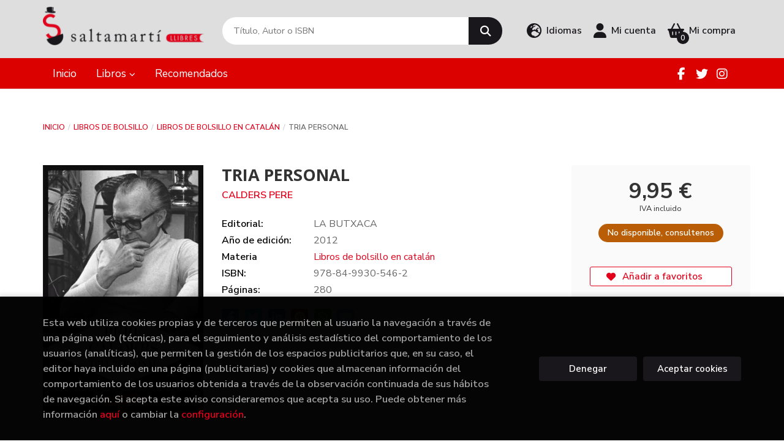

--- FILE ---
content_type: text/html; charset=UTF-8
request_url: https://www.saltamarti.cat/es/libro/tria-personal_235794
body_size: 14768
content:
<!DOCTYPE html>
<html lang="es">
<head>
    <title>TRIA PERSONAL. CALDERS PERE. 9788499305462 Saltamarti Llibres</title>
    <meta charset="utf-8">
    <meta name="viewport" content="width=device-width, initial-scale=1.0">
    <meta name="description" content="TRIA PERSONAL, CALDERS PERE, 9,95 &euro;. &quot;Ja se sap que les obres pròpies són com fills i, en el fons de l'ànima, costa d'establir diferències. Passa que amb freqüència els fills més febles són aquells que més necessiten la nostra ajuda, i ens inclinen a defensar-los amb fervor. Tanmateix, al fons d'aquestes consideracions purament interiors, hi ha el lector, al qual toca d'emetre el judici definitiu. No em canso mai d'afirmar -i potser repeteixo allò que ja ha estat dit per veus més autoritzades- que un llibre pertany en un cinquanta per cent al seu autor, i que el cinquanta per cent restant és del lector, de cada lector&quot;. Pere Calders ">
    <meta name="keywords" content="TRIA PERSONAL, CALDERS PERE">
    <meta name="revisit" content="15 days">
    <meta name="revisit-after" content="1 days">
        <link rel="image_src" href="https://www.saltamarti.cat/es/imagenes/9788499/978849930546.webp">
    <meta property="og:type" content="product">
    <meta property="og:image" content="https://www.saltamarti.cat/es/imagenes/9788499/978849930546.webp">
    <meta property="og:url" content="https://www.saltamarti.cat/es/libro/tria-personal_235794">
    <meta property="og:title" content="TRIA PERSONAL. CALDERS PERE. 9788499305462 Saltamarti Llibres">
    <meta property="og:description" content="TRIA PERSONAL, CALDERS PERE, 9,95 &euro;. &quot;Ja se sap que les obres pròpies són com fills i, en el fons de l'ànima, costa d'establir diferències. Passa que amb freqüència els fills més febles són aquells que més necessiten la nostra ajuda, i ens inclinen a defensar-los amb fervor. Tanmateix, al fons d'aquestes consideracions purament interiors, hi ha el lector, al qual toca d'emetre el judici definitiu. No em canso mai d'afirmar -i potser repeteixo allò que ja ha estat dit per veus més autoritzades- que un llibre pertany en un cinquanta per cent al seu autor, i que el cinquanta per cent restant és del lector, de cada lector&quot;. Pere Calders ">
    
            
            <meta name="robots" content="index,follow">
        
        <link rel="canonical" href="https://www.saltamarti.cat/es/libro/tria-personal_235794">
            <link rel="alternate" hreflang="es" href="https://www.saltamarti.cat/es/libro/tria-personal_235794">
        <link rel="alternate" hreflang="ca" href="https://www.saltamarti.cat/cat/libro/tria-personal_235794">
                        <link rel="stylesheet" type="text/css" href="/es/lightbox/css/lightbox.css">
        <link rel="stylesheet" type="text/css" href="/es/css/style.css">
    <link rel="stylesheet" type="text/css" href="/es/css/custom.css?v=1">
    <link type="image/x-icon" rel="shortcut icon" href="/es/images/favicon.ico">

<!-- Google Tag Manager -->
<script>
window.dataLayer = window.dataLayer || [];
</script>
<script>(function(w,d,s,l,i){w[l]=w[l]||[];w[l].push({'gtm.start':
new Date().getTime(),event:'gtm.js'});var f=d.getElementsByTagName(s)[0],
j=d.createElement(s),dl=l!='dataLayer'?'&l='+l:'';j.async=true;j.src=
'https://www.googletagmanager.com/gtm.js?id='+i+dl;f.parentNode.insertBefore(j,f);
})(window,document,'script','dataLayer','GTM-5RLLLNVR');</script>
<!-- End Google Tag Manager -->


    <!-- alternativa http://schema.org/Organization, igual pero hay que quitar priceRange -->
    <script type="application/ld+json">
    {
    "@context" : "http://schema.org",
    "@type" : "BookStore",
    "name" : "Saltamarti Llibres",
    "url" : "https://www.saltamarti.cat",
    "logo": "https://www.saltamarti.cat/es/images/logo-white.png",
    "address": {
        "@type": "PostalAddress",
        "addressLocality": "Badalona",
        "addressRegion": "España",
        "postalCode": "08911",
        "streetAddress": "C/ Canonge Baranera 78"
    },
    "priceRange": "$$",
    "image": "https://www.saltamarti.cat/es/images/logo.png",
    "telephone": "933840071-603269486",
    "email": "saltamarti@saltamarti.cat",
    "sameAs" : [
            "https://ca-es.facebook.com/pages/Saltamart%C3%AD-llibres/227699270577575",            "https://twitter.com/saltamartillibr",            "https://instagram.com/saltamartillibres"        ]
    }
    </script>
    <script type="application/ld+json">
    {
    "@context": "http://schema.org",
    "@type": "WebSite",
    "url": "https://www.saltamarti.cat",
    "potentialAction": {
        "@type": "SearchAction",
        "target": "https://www.saltamarti.cat/es/busqueda/listaLibros.php?tipoBus=full&palabrasBusqueda={search_term_string}",
        "query-input": "required name=search_term_string"
    }
    }
    </script>
    
    <!-- COMENTARIO: Existe el atributo itemCondition para describir el estado de un producto.
    "itemCondition": "$array.campo_estado_libro" -->
    <script type="application/ld+json">
        {
            "@context": "http://schema.org",
            "@type": "Book",
            "name": "TRIA PERSONAL",
            "author": "CALDERS PERE",
                        "publisher": "LA BUTXACA",
                        "datePublished": "2012",
                
            "isbn": "978-84-9930-546-2",
                
            "numberOfPages": "280",
                                                "offers": {
                "@type": "Offer",
                "price": "9.95",
                "url": "https://www.saltamarti.cat/es/libro/tria-personal_235794",
                                                "priceCurrency": "EUR"
            },
                                                "description": " Ja se sap que les obres pròpies són com fills i, en el fons de l'ànima, costa d'establir diferències. Passa que amb freqüència els fills més febles són aquells que més necessiten la nostra ajuda, i ens inclinen a defensar-los amb fervor. Tanmateix, al fons d'aquestes consideracions purament interiors, hi ha el lector, al qual toca d'emetre el judici definitiu. No em canso mai d'afirmar -i potser repeteixo allò que ja ha estat dit per veus més autoritzades- que un llibre pertany en un cinquanta per cent al seu autor, i que el cinquanta per cent restant és del lector, de cada lector. Pere Calders ",
                        "image": "https://www.saltamarti.cat/es/imagenes/9788499/978849930546.webp"
            }
    </script>
    </head>
<body class="page-detalle" onload="" >
<!-- Google Tag Manager (noscript) -->
<noscript><iframe src="https://www.googletagmanager.com/ns.html?id=GTM-5RLLLNVR"
    height="0" width="0" style="display:none;visibility:hidden"></iframe></noscript>
<!-- End Google Tag Manager (noscript) -->

            <header class="header-2">
	<div class="header-middle has-languages">
    	<div class="container">
    		<div class="row">
		        <div id="logotipo" class="col-sm-3">
							            <a href="/es/index.php">
		                <img alt="Saltamarti Llibres" src="/es/images/logo-white.png">
		            </a>
							        </div>
				<div id="search" class="col-md-5 col-sm-6">
	                <form name="formBusRapida" id="busqueda" action="/es/busqueda/listaLibros.php" method="get" onsubmit="return busRapida()">
	                    <input type="hidden" name="tipoBus" id="tipoBus" value="full">
	                    <input class="search-text" type="text" name="palabrasBusqueda" placeholder="Título, Autor o ISBN" aria-label="Título, Autor o ISBN">
	                    <!-- <input type="submit" name="boton" value="" class="btntwo search"> -->
	                    <button class="btntwo search" title="Buscar" type="submit"><i class="fa fa-search"></i></button>
	                    	                </form>
	                <a class="avanzado hidden-xs" href="/es/busqueda/buscadorAvanzado.php">
	                    <span class="fa fa-angle-right"></span>
	                    Búsqueda avanzada
	                </a>
	            </div>
				<div id="cart" class="col-md-4 col-sm-3 hidden-xs">
										<div id="language" class="dropdown hidden-xs">
						<a class="dropdown-toggle" data-toggle="dropdown" aria-haspopup="true" aria-expanded="true">
							<i class="fas fa-globe-europe"></i>
							<span class="lang-txt">Idiomas</span>
						</a>
						<ul class="dropdown-menu">
																					<li><a href="/es/libro/tria-personal_235794" class="act  es">Castellano</a></li>
																												<li><a href="/cat/libro/tria-personal_235794" class=" cat">Català</a></li>
																				</ul>
					</div>
					
			        <div id="account" class="dropdown">
			            							<a href="https://www.saltamarti.cat/es/registro/autenticacion.php"><i class="fas fa-user"></i><span class="account-txt hidden-xs">Mi cuenta</span></a>
									        </div>

					<div id="cart-fixed">
	                    <div id="tt_products_minibasket">
	                        	                        <span class="btn-cart"><i class="fas fa-shopping-basket"></i> <span class="cart-txt">Mi compra</span> <span class="cantidad-mobile numArticulos">0</span></span>
	                        	                        <div id="contentMiniCesta">
								<div>
									<div id="miniCesta">
																			</div>
									<div class="wrapper-btn-checkout">
																				<a class="btn btn-cart-checkout" href="/es/cesta/cestaCompra.php">Ver Mi Compra</a>
																			</div>
								</div>
							</div>
	                    </div>
					</div>
				</div>
			</div>
		</div>
		
		<div class="buttons-mobile visible-xs">
    <div class="cart-mobile">
        <span id="numArticulosMini" class="cantidad-mobile numArticulos">0</span>
                <a class="btntwo" href="/es/cesta/cestaCompra.php" title="Mi compra"><i class="fas fa-shopping-basket"></i></a>
            </div>
    <div class="account">
                <a href="https://www.saltamarti.cat/es/registro/autenticacion.php" title="Area de Cliente"><i class="fas fa-user"></i></a>
            </div>
    <div class="menu-responsive">
        <button type="button" class="navbar-toggle" data-toggle="collapse" data-target="#navbar-collapse-1">
            <span class="sr-only">Toggle Menu</span>
            <span class="icon-bar"></span>
            <span class="icon-bar"></span>
            <span class="icon-bar"></span>
        </button>
    </div>
</div>	</div>

	<div class="header-nav">
    	<div class="container">
			<nav class="navbar" role="navigation">
				<div class="collapse navbar-collapse" id="navbar-collapse-1">
					<ul class="nav navbar-nav">
																		<li ><a href="/es/"><span>Inicio</span></a></li>
																								<li class="dropdown dropdown-1">
							<a href="/es/home_libros" class="dropdown-toggle" data-toggle="dropdown" role="button" aria-haspopup="true" aria-expanded="false">Libros <i class="fas fa-chevron-down" aria-hidden="true"></i></a>
							<ul class="dropdown-menu">
																<li class="dropdown-header hidden-xs">Materias</li>
																																		<li class="dropdown-submenu">
										<a tabindex="-1" href="/es/libros-de/artefotografia-01/" class="dropdown-submenu-toggle" role="button" aria-haspopup="true" aria-expanded="false">arte/fotografia</a>
										<ul class="dropdown-menu">
																							<li classs=""><a href="/es/libros-de/artefotografia-0101/">arte/fotografia</a></li>
																					</ul>
									</li>
																																			<li class="dropdown-submenu">
										<a tabindex="-1" href="/es/libros-de/badalona-02/" class="dropdown-submenu-toggle" role="button" aria-haspopup="true" aria-expanded="false">Badalona</a>
										<ul class="dropdown-menu">
																							<li classs=""><a href="/es/libros-de/badalona-0201/">Badalona</a></li>
																					</ul>
									</li>
																																			<li class="dropdown-submenu">
										<a tabindex="-1" href="/es/libros-de/biografias-memorias-03/" class="dropdown-submenu-toggle" role="button" aria-haspopup="true" aria-expanded="false">Biografias-memorias</a>
										<ul class="dropdown-menu">
																							<li classs=""><a href="/es/libros-de/biografies-memories-0301/">Biografies-memòries</a></li>
																					</ul>
									</li>
																																			<li class="dropdown-submenu">
										<a tabindex="-1" href="/es/libros-de/libros-de-bolsillo-04/" class="dropdown-submenu-toggle" role="button" aria-haspopup="true" aria-expanded="false">Libros de bolsillo</a>
										<ul class="dropdown-menu">
																							<li classs=""><a href="/es/libros-de/libros-de-bolsillo-en-catalan-0401/">Libros de bolsillo en catalán</a></li>
																							<li classs=""><a href="/es/libros-de/libros-de-bolsillo-en-castellano-0402/">Libros de bolsillo en castellano</a></li>
																					</ul>
									</li>
																																			<li class="dropdown-submenu">
										<a tabindex="-1" href="/es/libros-de/calendarios-05/" class="dropdown-submenu-toggle" role="button" aria-haspopup="true" aria-expanded="false">Calendarios</a>
										<ul class="dropdown-menu">
																							<li classs=""><a href="/es/libros-de/calendaris-0501/">Calendaris</a></li>
																					</ul>
									</li>
																																			<li class="dropdown-submenu">
										<a tabindex="-1" href="/es/libros-de/ciencias-06/" class="dropdown-submenu-toggle" role="button" aria-haspopup="true" aria-expanded="false">Ciencias</a>
										<ul class="dropdown-menu">
																							<li classs=""><a href="/es/libros-de/ciencies-0601/">Ciències</a></li>
																							<li classs=""><a href="/es/libros-de/economia-0602/">Economia</a></li>
																							<li classs=""><a href="/es/libros-de/informatica-0603/">informatica</a></li>
																							<li classs=""><a href="/es/libros-de/astronomia-0604/">Astronomía</a></li>
																							<li classs=""><a href="/es/libros-de/medicina-y-salud-0605/">Medicina y Salud</a></li>
																					</ul>
									</li>
																																			<li class="dropdown-submenu">
										<a tabindex="-1" href="/es/libros-de/comics-07/" class="dropdown-submenu-toggle" role="button" aria-haspopup="true" aria-expanded="false">Comics</a>
										<ul class="dropdown-menu">
																							<li classs=""><a href="/es/libros-de/comics-0701/">Comics</a></li>
																							<li classs=""><a href="/es/libros-de/comics-manga-0702/">Cómics manga</a></li>
																					</ul>
									</li>
																																			<li class="dropdown-submenu">
										<a tabindex="-1" href="/es/libros-de/cocina-gastronomia-08/" class="dropdown-submenu-toggle" role="button" aria-haspopup="true" aria-expanded="false">Cocina - Gastronomia</a>
										<ul class="dropdown-menu">
																							<li classs=""><a href="/es/libros-de/cuina-gastronomia-0801/">Cuina -Gastronomia</a></li>
																					</ul>
									</li>
																																			<li class="dropdown-submenu">
										<a tabindex="-1" href="/es/libros-de/escolar-text-09/" class="dropdown-submenu-toggle" role="button" aria-haspopup="true" aria-expanded="false">Escolar - text</a>
										<ul class="dropdown-menu">
																							<li classs=""><a href="/es/libros-de/cuadernos-de-trabajo-escolar-0911/">Cuadernos de trabajo escolar</a></li>
																							<li classs=""><a href="/es/libros-de/cuadernos-de-vacaciones-0912/">Cuadernos de vacaciones</a></li>
																							<li classs=""><a href="/es/libros-de/llibres-de-text-0913/">Llibres de text</a></li>
																							<li classs=""><a href="/es/libros-de/lectures-recomandes-0914/">lectures recomandes</a></li>
																					</ul>
									</li>
																																			<li class="dropdown-submenu">
										<a tabindex="-1" href="/es/libros-de/idiomas-10/" class="dropdown-submenu-toggle" role="button" aria-haspopup="true" aria-expanded="false">Idiomas</a>
										<ul class="dropdown-menu">
																							<li classs=""><a href="/es/libros-de/idiomas-1001/">Idiomas</a></li>
																					</ul>
									</li>
																																			<li class="dropdown-submenu">
										<a tabindex="-1" href="/es/libros-de/infantil-juvenil-11/" class="dropdown-submenu-toggle" role="button" aria-haspopup="true" aria-expanded="false">Infantil - juvenil</a>
										<ul class="dropdown-menu">
																							<li classs=""><a href="/es/libros-de/infantil-1101/">Infantil</a></li>
																							<li classs=""><a href="/es/libros-de/juvenil-catalan-1102/">Juvenil catalán</a></li>
																							<li classs=""><a href="/es/libros-de/juvenil-castella-1103/">juvenil castella</a></li>
																					</ul>
									</li>
																																			<li class="dropdown-submenu">
										<a tabindex="-1" href="/es/libros-de/linguistica-diccionarios-12/" class="dropdown-submenu-toggle" role="button" aria-haspopup="true" aria-expanded="false">Lingüistica  Diccionarios</a>
										<ul class="dropdown-menu">
																							<li classs=""><a href="/es/libros-de/filologia-linguistica--1201/">Filologia- lingüistica </a></li>
																							<li classs=""><a href="/es/libros-de/diccionarios-1202/">Diccionarios</a></li>
																					</ul>
									</li>
																																			<li class="dropdown-submenu">
										<a tabindex="-1" href="/es/libros-de/narrativa-13/" class="dropdown-submenu-toggle" role="button" aria-haspopup="true" aria-expanded="false">Narrativa</a>
										<ul class="dropdown-menu">
																							<li classs=""><a href="/es/libros-de/novelas-1301/">Novelas</a></li>
																					</ul>
									</li>
																																			<li class="dropdown-submenu">
										<a tabindex="-1" href="/es/libros-de/filosofia-religiones-14/" class="dropdown-submenu-toggle" role="button" aria-haspopup="true" aria-expanded="false">Filosofia Religiones</a>
										<ul class="dropdown-menu">
																							<li classs=""><a href="/es/libros-de/filosofia-religions-1401/">Filosofia - Religions</a></li>
																							<li classs=""><a href="/es/libros-de/religio-1402/">religio</a></li>
																					</ul>
									</li>
																																			<li class="dropdown-submenu">
										<a tabindex="-1" href="/es/libros-de/poesia-15/" class="dropdown-submenu-toggle" role="button" aria-haspopup="true" aria-expanded="false">Poesia</a>
										<ul class="dropdown-menu">
																							<li classs=""><a href="/es/libros-de/poesia-1501/">poesia</a></li>
																					</ul>
									</li>
																																			<li class="dropdown-submenu">
										<a tabindex="-1" href="/es/libros-de/cine-teatro-musica-16/" class="dropdown-submenu-toggle" role="button" aria-haspopup="true" aria-expanded="false">cine teatro musica</a>
										<ul class="dropdown-menu">
																							<li classs=""><a href="/es/libros-de/cine--1601/">Cine </a></li>
																							<li classs=""><a href="/es/libros-de/teatre-1602/">teatre</a></li>
																							<li classs=""><a href="/es/libros-de/musica-1603/">música</a></li>
																					</ul>
									</li>
																																			<li class="dropdown-submenu">
										<a tabindex="-1" href="/es/libros-de/ciencias-sociales-17/" class="dropdown-submenu-toggle" role="button" aria-haspopup="true" aria-expanded="false">Ciencias Sociales</a>
										<ul class="dropdown-menu">
																							<li classs=""><a href="/es/libros-de/ciencias-sociales-1701/">Ciencias Sociales</a></li>
																							<li classs=""><a href="/es/libros-de/psicologia-1702/">psicologia</a></li>
																							<li classs=""><a href="/es/libros-de/assaig-1703/">Assaig</a></li>
																							<li classs=""><a href="/es/libros-de/dret-1704/">Dret</a></li>
																							<li classs=""><a href="/es/libros-de/geografia-1705/">geografia</a></li>
																							<li classs=""><a href="/es/libros-de/pedagogia-i-educacion-1706/">Pedagogia i educación</a></li>
																							<li classs=""><a href="/es/libros-de/antropologia-1707/">Antropologia</a></li>
																							<li classs=""><a href="/es/libros-de/sociologia-1708/">Sociologia</a></li>
																							<li classs=""><a href="/es/libros-de/historia-1709/">Historia</a></li>
																					</ul>
									</li>
																																			<li class="dropdown-submenu">
										<a tabindex="-1" href="/es/libros-de/crecimiento-personal-18/" class="dropdown-submenu-toggle" role="button" aria-haspopup="true" aria-expanded="false">Crecimiento personal</a>
										<ul class="dropdown-menu">
																							<li classs=""><a href="/es/libros-de/autoconeixement-1801/">Autoconeixement</a></li>
																					</ul>
									</li>
																																			<li class="dropdown-submenu">
										<a tabindex="-1" href="/es/libros-de/viajes-ocio-deportes-19/" class="dropdown-submenu-toggle" role="button" aria-haspopup="true" aria-expanded="false">Viajes Ocio Deportes</a>
										<ul class="dropdown-menu">
																							<li classs=""><a href="/es/libros-de/viajes-1901/">Viajes</a></li>
																							<li classs=""><a href="/es/libros-de/deportes-1902/">Deportes</a></li>
																							<li classs=""><a href="/es/libros-de/manualitats-1903/">Manualitats</a></li>
																							<li classs=""><a href="/es/libros-de/animals-1904/">Animals</a></li>
																					</ul>
									</li>
																																			<li>
										<a href="/es/especial/novedades/4/" >Novedades</a>
									</li>
																								</ul>
						</li>
																								<li ><a href="/es/especial/recomendados/20/"><span>Recomendados</span></a></li>
												
												<li class="visible-xs "><a href="/es/quienes-somos">Quiénes somos</a></li>
												<li class="visible-xs  line-off"><a href="/es/contacto/">Contacto</a></li>
						
												<li class="languaje visible-xs">
																								<a class="visible-xs" href="/es/libro/tria-personal_235794" class="es">Castellano</a>
																																<a class="visible-xs" href="/cat/libro/tria-personal_235794" class="cat">Català</a>
																					</li>
											</ul>

										<ul class="social-networks hidden-xs">
												<li class="facebook">
							<a title="FACEBOOK" target="_blank" href="https://ca-es.facebook.com/pages/Saltamart%C3%AD-llibres/227699270577575"><i class="fa fa-facebook"></i></a>
						</li>
												<li class="twitter">
							<a title="TWITTER" target="_blank" href="https://twitter.com/saltamartillibr"><i class="fa fa-twitter"></i></a>
						</li>
												<li class="instagram">
							<a title="INSTAGRAM" target="_blank" href="https://instagram.com/saltamartillibres"><i class="fa fa-instagram"></i></a>
						</li>
											</ul>
									</div>
			</nav>
    	</div>
    </div>
</header>    
<main>
    <div class="container main-container">
        <div class="row">
 
<div class="content col-md-12">
        <ol class="breadcrumb">
        <li><a href="/es/index.php">Inicio</a></li>
                    <li><a href="/es/libros-de/libros-de-bolsillo-04/" title="Libros deLibros de bolsillo">Libros de bolsillo </a></li>
                    <li><a href="/es/libros-de/libros-de-bolsillo-en-catalan-0401/" title="Libros deLibros de bolsillo en catalán">Libros de bolsillo en catalán </a></li>
                <li>TRIA PERSONAL</li>
    </ol>
    
    <div class="row">

        <div class="fichaDetalle col-lg-9 col-sm-8">
            <div class="row">

                <div id="detimg" class="col-sm-4">
                                        <img width="267" height="400" id="detportada" src="https://www.saltamarti.cat/es/imagenes/9788499/978849930546.webp" alt="TRIA PERSONAL" title="TRIA PERSONAL">
                                                            
                    
                                        
                    
                                
                </div>
			
                <dl class="summary col-sm-8">
                    <h1 id="titulo">TRIA PERSONAL</h1>
                                        <p id="autor">                    		<span class="nomesigas" data-link="L2VzL2F1dG9yL2NhbGRlcnMtcGVyZS8=">CALDERS PERE</span>		    




</p>
                    
                    <div class="precio-detalle-mobile precio-detalle noComprable">
                        <div class="wrapper-precio-detalle">
                                                            <div class="infoprices">
                                    <span class="despues">9,95 &euro;</span>
                                </div>
                                <!-- poner 0 en lugar de 9999 para que se muestre el $ de impuesto -->
                                <div class="iva"> IVA incluido</div>
                                                                             
                        </div>
                        
                                                    <div class="disponibilidad orange" id="disponibilidad" >
                                No disponible, consultenos                            </div>
                                            </div>				
                    
                                            <dt>Editorial:</dt>
                                                <dd  class="editorial"><span class="nomesigas" data-link="L2VzL2VkaXRvcmlhbC9sYS1idXR4YWNhLzMzOTMv">LA BUTXACA</span></dd>
                                                                
                                        
                                                                    <dt>Año de edición: </dt>
                        <dd>2012</dd>
                                                                
                                        <dt>Materia</dt>
                    <dd><a href="/es/libros-de/libros-de-bolsillo-en-catalan-0401/" class="" title="Mostrar todos los libros de la materia">Libros de bolsillo en catalán</a></dd>
                                        
                        
                    <dt>ISBN:</dt>
                    <dd>978-84-9930-546-2</dd>
                    <div class="clear"></div>
                                        
                                        <dt>Páginas:</dt>
                    <dd>280</dd>
                    <div class="clear"></div>
                                        
                    
                    
                                                            
                                        
                    
                    
                    
                                        <div id="share-links"></div>
                    
                                                                                                 

                            
                </dl>

            </div>
		</div> <!-- fin fichaDetalle-->
    
        <div class="price-col col-lg-3 col-sm-4">
            <div class="precio-detalle noComprable">
                <div class="wrapper-precio-detalle">
                                            <div class="infoprices">
                            <span class="despues">9,95 &euro;</span>
                        </div>
                        <!-- poner 0 en lugar de 9999 para que se muestre el $ de impuesto -->
                        <div class="iva"> IVA incluido</div>
						                                     
                </div>
				
				                <div class="disponibilidad orange" id="disponibilidad2">
                    No disponible, consultenos                </div>
				            </div>

                        
            
                        
			<div class="cta-wrapper">
				                                        <button style="display:none" id="botonComprar" data-id="235794" class="btn btn-detail" title="Añadir a Mi Compra"><i class="fas fa-shopping-basket"></i> Añadir a mi cesta</button>

					                    
                    							</div>

            
              
            
            
                        
            			
			                                 
            			
			            <div class="wrapper-detalle">
                <span class="btn nomesigas" data-link="L2VzL2Zhdm9yaXRvcy9pbnNGYXZvcml0by5waHA/Y29kQXJ0aWN1bG89MjM1Nzk0">
                    <i class="fa fa-heart"></i>
                    Añadir a favoritos
                </span>
            </div>
             
						
						
			        </div>

    </div>

    <div class="row">
		
        <div id="detpestanias" class="col-md-12">
            <ul id="detnavtab">
                            <li><a href="#tabsinopsis">Sinopsis</a></li>
                                                </ul>

            <div class="clear"></div>

            
                        <div id="tabsinopsis" >
                                                <p class="bodytext">"Ja se sap que les obres pròpies són com fills i, en el fons de l'ànima, costa d'establir diferències. Passa que amb freqüència els fills més febles són aquells que més necessiten la nostra ajuda, i ens inclinen a defensar-los amb fervor. Tanmateix, al fons d'aquestes consideracions purament interiors, hi ha el lector, al qual toca d'emetre el judici definitiu. No em canso mai d'afirmar -i potser repeteixo allò que ja ha estat dit per veus més autoritzades- que un llibre pertany en un cinquanta per cent al seu autor, i que el cinquanta per cent restant és del lector, de cada lector". Pere Calders </p>
                            </div>
            
            
                    </div><!--detpestanias-->

                <div class="block col-md-12">
            <h2 class="title">Artículos relacionados</h2>
            <ul class="listado_libros books grid">
                                    <li class="item">
                        <a href="/es/libro/el-cor-del-balneari_569515" class="productClick" data-id="569515" data-name="EL COR DEL BALNEARI" data-brand="">
    <div class="portada">
        <div>
            <img class="foto" src="https://www.saltamarti.cat/es/imagenes/9791387/979138780214.webp" alt="EL COR DEL BALNEARI">
                        
            
                        
        </div>
    </div>
</a>

<form>
    <dl class="dublincore">
        <a href="/es/libro/el-cor-del-balneari_569515" class="productClick" data-id="569515" data-name="EL COR DEL BALNEARI" data-brand="">
            <dd class="title">EL COR DEL BALNEARI</dd>
        </a>
        <dd class="creator">                        SAGRERA BASSA, TERESA    </dd>
                            <dd class="mulsinop">Una novel·la sobre la recerca dels orígens en una època convulsa.Premi Nèstor Luján de Novel·la Històrica 2024	Primavera del 1919, plaça de la Font del Lleó, Caldes de Montbui. La Lola acaba de quedar òrfena de mare i arriba al poble per complir la seva última voluntat, lliurar una capseta de música a lIgnasi Ventura, el propietari del Balneari Ventura, que es commou en veure ...</dd>
            </dl>
    
    <div class="botones">
                <dd class="disponibilidad green" > Disponibilidad inmediata</dd>
                
        <p class="precio">
                            <strong>11,95 &euro;</strong>
                    </p>
                        <div class="formulario">
                                                <button id="href_dispo_569515" style="" data-id="569515" class="btntwo botonComprar" title="Añadir a Mi Compra">Comprar</button>
                                    </div>
                    </div>
</form>                    </li>
                                    <li class="item">
                        <a href="/es/libro/els-sots-ferestecs_568412" class="productClick" data-id="568412" data-name="ELS SOTS FERÉSTECS" data-brand="">
    <div class="portada">
        <div>
            <img class="foto" src="https://www.saltamarti.cat/es/imagenes/9788415/978841509124.webp" alt="ELS SOTS FERÉSTECS">
                        
            
                        
        </div>
    </div>
</a>

<form>
    <dl class="dublincore">
        <a href="/es/libro/els-sots-ferestecs_568412" class="productClick" data-id="568412" data-name="ELS SOTS FERÉSTECS" data-brand="">
            <dd class="title">ELS SOTS FERÉSTECS</dd>
        </a>
        <dd class="creator">                        CASELLAS, RAIMON    </dd>
                            <dd class="mulsinop">"Els sots feréstecs" ha estat considerada la primera novel·la modernista perquè va iniciar un dels períodes més productius de la novel·la catalana. Lobra, de fet, es troba en una cruïlla: duna banda, és el resultat de la introducció, a Catalunya, dels corrents simbolistes i decadentistes; de laltra, se situa enmig de la crisi política i social de fi de segle i de la defensa ...</dd>
            </dl>
    
    <div class="botones">
                <dd class="disponibilidad green" > Disponibilidad inmediata</dd>
                
        <p class="precio">
                            <strong>9,95 &euro;</strong>
                    </p>
                        <div class="formulario">
                                                <button id="href_dispo_568412" style="" data-id="568412" class="btntwo botonComprar" title="Añadir a Mi Compra">Comprar</button>
                                    </div>
                    </div>
</form>                    </li>
                                    <li class="item">
                        <a href="/es/libro/l-alquimista_570328" class="productClick" data-id="570328" data-name="L'ALQUIMISTA" data-brand="">
    <div class="portada">
        <div>
            <img class="foto" src="https://www.saltamarti.cat/es/imagenes/9791387/979138780205.webp" alt="L'ALQUIMISTA">
                        
            
                        
        </div>
    </div>
</a>

<form>
    <dl class="dublincore">
        <a href="/es/libro/l-alquimista_570328" class="productClick" data-id="570328" data-name="L'ALQUIMISTA" data-brand="">
            <dd class="title">L'ALQUIMISTA</dd>
        </a>
        <dd class="creator">                        COELHO, PAULO    </dd>
                            <dd class="mulsinop">Quan vols alguna cosa, tot lUnivers conspira per ajudar-te a aconseguir-la.Una faula inspiradora sobre la importància de lluitar pels teus somnis.	Considerat ja un clàssic del nostre temps, LAlquimista relata les aventures de Santiago, un jove pastor andalús que un bon dia emprèn un viatge pel desert a la recerca dun tresor. El que comença com la cerca de béns mundans es con...</dd>
            </dl>
    
    <div class="botones">
                <dd class="disponibilidad green" > Disponibilidad inmediata</dd>
                
        <p class="precio">
                            <strong>10,95 &euro;</strong>
                    </p>
                        <div class="formulario">
                                                <button id="href_dispo_570328" style="" data-id="570328" class="btntwo botonComprar" title="Añadir a Mi Compra">Comprar</button>
                                    </div>
                    </div>
</form>                    </li>
                                    <li class="item">
                        <a href="/es/libro/emma_567401" class="productClick" data-id="567401" data-name="EMMA" data-brand="">
    <div class="portada">
        <div>
            <img class="foto" src="https://www.saltamarti.cat/es/imagenes/9788491/978849105755.webp" alt="EMMA">
                        
            
                        
        </div>
    </div>
</a>

<form>
    <dl class="dublincore">
        <a href="/es/libro/emma_567401" class="productClick" data-id="567401" data-name="EMMA" data-brand="">
            <dd class="title">EMMA</dd>
        </a>
        <dd class="creator">                        AUSTEN, JANE    </dd>
                            <dd class="mulsinop">Penguin Clásicos rescata esta obra maestra de la narrativa del siglo XIX y una de las novelas más importantes de Jane Austen, en una cuidada edición.  Traducción de José María Valverde Introducción de Fiona Stafford, profesora de la Universidad de Oxford Obra maestra de la narrativa del siglo XIX y una de las grandes novelas de Jane Austen, Emma cuenta la historia de una inteli...</dd>
            </dl>
    
    <div class="botones">
                <dd class="disponibilidad green" > Disponibilidad inmediata</dd>
                
        <p class="precio">
                            <strong>12,95 &euro;</strong>
                    </p>
                        <div class="formulario">
                                                <button id="href_dispo_567401" style="" data-id="567401" class="btntwo botonComprar" title="Añadir a Mi Compra">Comprar</button>
                                    </div>
                    </div>
</form>                    </li>
                                    <li class="item">
                        <a href="/es/libro/la-primera-investigacion-de-maigret-las-novelas-de-maigret_567398" class="productClick" data-id="567398" data-name="LA PRIMERA INVESTIGACIÓN DE MAIGRET (LAS NOVELAS DE MAIGRET)" data-brand="">
    <div class="portada">
        <div>
            <img class="foto" src="https://www.saltamarti.cat/es/imagenes/9788466/978846638217.webp" alt="LA PRIMERA INVESTIGACIÓN DE MAIGRET (LAS NOVELAS DE MAIGRET)">
                        
            
                        
        </div>
    </div>
</a>

<form>
    <dl class="dublincore">
        <a href="/es/libro/la-primera-investigacion-de-maigret-las-novelas-de-maigret_567398" class="productClick" data-id="567398" data-name="LA PRIMERA INVESTIGACIÓN DE MAIGRET (LAS NOVELAS DE MAIGRET)" data-brand="">
            <dd class="title">LA PRIMERA INVESTIGACIÓN DE MAIGRET (LAS NOVELAS DE MAIGRET)</dd>
        </a>
        <dd class="creator">                        SIMENON, GEORGES    </dd>
                            <dd class="mulsinop">Una investigación particular, pero con el inconfundible sello de Simenon, que nos retrotrae a los comienzos de Maigret en la policía de París.  «Apasionante, implacable, brillante». John Gray Tras oír un grito de mujer seguido por un disparo en un edifico de la alta burguesía parisina, un transeúnte acude a las autoridades para denunciar un presunto crimen. Tocará a un joven Ma...</dd>
            </dl>
    
    <div class="botones">
                <dd class="disponibilidad green" > Disponibilidad inmediata</dd>
                
        <p class="precio">
                            <strong>12,95 &euro;</strong>
                    </p>
                        <div class="formulario">
                                                <button id="href_dispo_567398" style="" data-id="567398" class="btntwo botonComprar" title="Añadir a Mi Compra">Comprar</button>
                                    </div>
                    </div>
</form>                    </li>
                                    <li class="item">
                        <a href="/es/libro/mansfield-park_567405" class="productClick" data-id="567405" data-name="MANSFIELD PARK" data-brand="">
    <div class="portada">
        <div>
            <img class="foto" src="https://www.saltamarti.cat/es/imagenes/9788491/978849105754.webp" alt="MANSFIELD PARK">
                        
            
                        
        </div>
    </div>
</a>

<form>
    <dl class="dublincore">
        <a href="/es/libro/mansfield-park_567405" class="productClick" data-id="567405" data-name="MANSFIELD PARK" data-brand="">
            <dd class="title">MANSFIELD PARK</dd>
        </a>
        <dd class="creator">                        AUSTEN, JANE    </dd>
                            <dd class="mulsinop">El magistral retrato de un orden familiar y social que se deshace y se restaura ante la mirada ambigua de una jovencita.  Traducción de Miguel Martín Introducción de Tony Tanner, profesor de la Universidad de Cambridge Fanny Price es aún una niña cuando sus tíos la acogen en su mansión de Mansfield Park, rescatándola de una vida de estrecheces y necesidades. Allí, ante su mirad...</dd>
            </dl>
    
    <div class="botones">
                <dd class="disponibilidad green" > Disponibilidad inmediata</dd>
                
        <p class="precio">
                            <strong>12,95 &euro;</strong>
                    </p>
                        <div class="formulario">
                                                <button id="href_dispo_567405" style="" data-id="567405" class="btntwo botonComprar" title="Añadir a Mi Compra">Comprar</button>
                                    </div>
                    </div>
</form>                    </li>
                            </ul>
        </div>
        
                                <div class="block col-md-12">
                <h2 class="title">Otros libros del autor</h2>
                <ul class="listado_libros books grid">
                                            <li class="item">
                            <a href="/es/libro/el-barret-prodigios-i-la-barraca-de-monstres_466627" class="productClick" data-id="466627" data-name="EL BARRET PRODIGIÓS I LA BARRACA DE MONSTRES" data-brand="">
    <div class="portada">
        <div>
            <img class="foto" src="https://www.saltamarti.cat/es/imagenes/9788416/978841660532.webp" alt="EL BARRET PRODIGIÓS I LA BARRACA DE MONSTRES">
                        
            
                        
        </div>
    </div>
</a>

<form>
    <dl class="dublincore">
        <a href="/es/libro/el-barret-prodigios-i-la-barraca-de-monstres_466627" class="productClick" data-id="466627" data-name="EL BARRET PRODIGIÓS I LA BARRACA DE MONSTRES" data-brand="">
            <dd class="title">EL BARRET PRODIGIÓS I LA BARRACA DE MONSTRES</dd>
        </a>
        <dd class="creator">                        CALDERS PERE    </dd>
                            <dd class="mulsinop">"Una vegada, en el món van ocórrer dos miracles..." D'aquesta manera comença el primer «conte infantil» escrit per un dels autors més exquisits del segle XX: Pere Calders. Quantes coses pot amagar el so d'un timbal? Una història de dames i cavallers, malabaristes i prestidigitadors. Una història d'amor i èpica amb tota la màgia dels millors Calders, escrita per a un públic ines...</dd>
            </dl>
    
    <div class="botones">
                <dd class="disponibilidad orange" > No disponible, consultenos</dd>
                
        <p class="precio">
                            <strong>18,00 &euro;</strong>
                    </p>
                            </div>
</form>                        </li>
                                            <li class="item">
                            <a href="/es/libro/l-ombra-de-l-atzavara_197920" class="productClick" data-id="197920" data-name="L'OMBRA DE L'ATZAVARA" data-brand="">
    <div class="portada">
        <div>
            <img class="foto" src="https://www.saltamarti.cat/es/imagenes/9788499/978849930106.webp" alt="L'OMBRA DE L'ATZAVARA">
                        
            
                        
        </div>
    </div>
</a>

<form>
    <dl class="dublincore">
        <a href="/es/libro/l-ombra-de-l-atzavara_197920" class="productClick" data-id="197920" data-name="L'OMBRA DE L'ATZAVARA" data-brand="">
            <dd class="title">L'OMBRA DE L'ATZAVARA</dd>
        </a>
        <dd class="creator">                        CALDERS PERE    </dd>
                            <dd class="mulsinop">L'ombra de l'atzavara ens acosta al món dels emigrants catalans a Mèxic -món que l'autor va conèixer per experiència personal- no pas com ho faria un relat documental o de testimoniatge històric, sinó amb el profund coneixement de la psicologia humana i amb l'emoció que només podem trobar en les grans novel·les. ...</dd>
            </dl>
    
    <div class="botones">
                <dd class="disponibilidad orange" > No disponible, consultenos</dd>
                
        <p class="precio">
                            <strong>9,95 &euro;</strong>
                    </p>
                            </div>
</form>                        </li>
                                            <li class="item">
                            <a href="/es/libro/aci-que-repose-nevares_186459" class="productClick" data-id="186459" data-name="ACI QUE REPOSE NEVARES" data-brand="">
    <div class="portada">
        <div>
            <img class="foto" src="https://www.saltamarti.cat/es/imagenes/9788497/978849779691.webp" alt="ACI QUE REPOSE NEVARES">
                        
            
                        
        </div>
    </div>
</a>

<form>
    <dl class="dublincore">
        <a href="/es/libro/aci-que-repose-nevares_186459" class="productClick" data-id="186459" data-name="ACI QUE REPOSE NEVARES" data-brand="">
            <dd class="title">ACI QUE REPOSE NEVARES</dd>
        </a>
        <dd class="creator">                        CALDERS PERE    </dd>
                            <dd class="mulsinop">Arreviradi a lengües com er anglés, er italian, eth francés o er eapanhòu, es racondes d'Ací que repòse Nevares... vos permetràn entrar en univèrs caldersian mès particular: eth dera realitat qu'er escrivan catalan viuec en sòn exilh mexican. Son condes escrits a partir de hèts reaus, mescla d'autenticitat e d'absurditat, que mòstren eth mon violent, primari, irracionau e choca...</dd>
            </dl>
    
    <div class="botones">
                <dd class="disponibilidad orange" > No disponible, consultenos</dd>
                
        <p class="precio">
                            <strong>14,00 &euro;</strong>
                    </p>
                            </div>
</form>                        </li>
                                            <li class="item">
                            <a href="/es/libro/la-ciutat-cansada_184325" class="productClick" data-id="184325" data-name="LA CIUTAT CANSADA" data-brand="">
    <div class="portada">
        <div>
            <img class="foto" src="https://www.saltamarti.cat/es/imagenes/9788429/978842976145.webp" alt="LA CIUTAT CANSADA">
                        
            
                        
        </div>
    </div>
</a>

<form>
    <dl class="dublincore">
        <a href="/es/libro/la-ciutat-cansada_184325" class="productClick" data-id="184325" data-name="LA CIUTAT CANSADA" data-brand="">
            <dd class="title">LA CIUTAT CANSADA</dd>
        </a>
        <dd class="creator">                        CALDERS PERE    </dd>
                            <dd class="mulsinop">Durant vuit anys, en l'exili mexicà, Pere Calders va treballar intermitentment en la novel·la La ciutat cansada, alhora que preparava el recull de contes Cròniques de la veritat oculta (1954). I és molt possible que fos el desànim per la improbabilitat de veure-la finalment editada i els dubtes sobre la seva recepció el que el va portar a abandonar-la quan ja havia assolit un g...</dd>
            </dl>
    
    <div class="botones">
                <dd class="disponibilidad orange" > No disponible, consultenos</dd>
                
        <p class="precio">
                            <strong>20,80 &euro;</strong>
                    </p>
                            </div>
</form>                        </li>
                                            <li class="item">
                            <a href="/es/libro/ruleta-rusa-y-otros-cuentos_177338" class="productClick" data-id="177338" data-name="RULETA RUSA Y OTROS CUENTOS" data-brand="">
    <div class="portada">
        <div>
            <img class="foto" src="https://www.saltamarti.cat/es/imagenes/9788433/978843397292.webp" alt="RULETA RUSA Y OTROS CUENTOS">
                        
            
                        
        </div>
    </div>
</a>

<form>
    <dl class="dublincore">
        <a href="/es/libro/ruleta-rusa-y-otros-cuentos_177338" class="productClick" data-id="177338" data-name="RULETA RUSA Y OTROS CUENTOS" data-brand="">
            <dd class="title">RULETA RUSA Y OTROS CUENTOS</dd>
        </a>
        <dd class="creator">                        CALDERS PERE    </dd>
                            <dd class="mulsinop">Nos enorgullece publicar, en castellano, una amplia y representativa muestra de la obra de Pere Calders, una antología de cuentos realizada por él mismo. Son muchos quienes consideran a Calders el mejor cuentista catalán del siglo. Un autor cuyos primeros modelos literarios fueron Pirandello y Bontempelli, y que luego ha sido comparado con Kafka y Poe. Sin embargo, dichos nom-b...</dd>
            </dl>
    
    <div class="botones">
                <dd class="disponibilidad orange" > No disponible, consultenos</dd>
                
        <p class="precio">
                            <strong>8,50 &euro;</strong>
                    </p>
                            </div>
</form>                        </li>
                                            <li class="item">
                            <a href="/es/libro/invasio-subtil-i-altres-contes_176477" class="productClick" data-id="176477" data-name="INVASIO SUBTIL I ALTRES CONTES" data-brand="">
    <div class="portada">
        <div>
            <img class="foto" src="https://www.saltamarti.cat/es/imagenes/9788429/978842976019.webp" alt="INVASIO SUBTIL I ALTRES CONTES">
                        
            
                        
        </div>
    </div>
</a>

<form>
    <dl class="dublincore">
        <a href="/es/libro/invasio-subtil-i-altres-contes_176477" class="productClick" data-id="176477" data-name="INVASIO SUBTIL I ALTRES CONTES" data-brand="">
            <dd class="title">INVASIO SUBTIL I ALTRES CONTES</dd>
        </a>
        <dd class="creator">                        CALDERS PERE    </dd>
                    </dl>
    
    <div class="botones">
                <dd class="disponibilidad orange" > No disponible, consultenos</dd>
                
        <p class="precio">
                            <strong>11,00 &euro;</strong>
                    </p>
                            </div>
</form>                        </li>
                                    </ul>
            </div>
                    
        
        <!--
                -->

        
        
                    
            
    </div>          
</div>


<!-- Modal IBD -->
<div id="modal-ibd" class="modal fade in" tabindex="-1" role="dialog" aria-labelledby="myModalLabel">
    <div class="modal-dialog" role="document">
        <div class="modal-content">
            <div class="modal-header">
                <button class="close" type="button" data-dismiss="modal"><i class="fa fa-times" aria-hidden="true"></i></button>
                <h4 class="modal-title">Sobre IBD (Impresión Bajo Demanda)</h4>
            </div>
            <div class="modal-body">
                <div id="send-to-friend-box">
                    Impresión bajo demanda (IBD) o publicación bajo demanda (POD – Print On Demand) es un sistema de publicación en la que se imprime solamente el número de ejemplares necesarios para atender su pedido (Impresión 1x1).
Imprimiremos el libro para usted, por lo que no está permitida la anulación, ni devolución del pedido (salvo error o defecto de imprenta).
                </div>
                <div id="msg-modal"></div>
            </div>
            <div class="modal-footer">

            </div>
        </div>
    </div>
</div>

<!-- Modal Enviar amigo -->

<!-- Modal Avisador de stock -->

<!-- Modal Reservar -->

<!-- Modal Comentar -->

<!-- Modal Click & collect -->

            </div><!-- /container -->
        </div><!-- /row -->
    </main>

		<footer id="footer">

		
		<div class="footer-bottom container">
			<div class="row">
	            <div class="col-md-3 text-center">
					<img class="footer-logo" title="Ir a la página de inicio" alt="Saltamarti Llibres" src="/es/images/logo-footer.png"/>

					<div class="contact-info hidden">
						<div>C/ Canonge Baranera 78</div>
						<span>08911</span>
						<span>Badalona</span>
						<span>(España)</span>
					</div>

					                    <ul class="social-networks">
                                                <li class="facebook">
                            <a title="FACEBOOK" target="_blank" href="https://ca-es.facebook.com/pages/Saltamart%C3%AD-llibres/227699270577575"><i class="fa fa-facebook"></i></a>
                        </li>
                                                <li class="twitter">
                            <a title="TWITTER" target="_blank" href="https://twitter.com/saltamartillibr"><i class="fa fa-twitter"></i></a>
                        </li>
                                                <li class="instagram">
                            <a title="INSTAGRAM" target="_blank" href="https://instagram.com/saltamartillibres"><i class="fa fa-instagram"></i></a>
                        </li>
                                            </ul>
                    				</div>
	            <div class="footer-menu col-md-3 col-sm-4">
	            	<h2>Contacto</h2>
					<ul>
                		<li><i class="fa fa-phone" aria-hidden="true"></i><a href="tel:933840071-603269486">933840071-603269486</a></li>
   						<li><a href="mailto:saltamarti@saltamarti.cat" target="_blank"><i class="fa fa-envelope" aria-hidden="true"></i>saltamarti@saltamarti.cat</a></li>
						<li><a href="/es/contacto/"><i class="fa fa-comment" aria-hidden="true"></i>Formulario de contacto</a></li>
					</ul>
				</div>
	            <div class="footer-menu col-md-3 col-sm-4">
	            	<h2>Páginas legales</h2>
					<ul>
													<li><a href="/es/aviso-legal">Aviso legal</a></li>
													<li><a href="/es/condiciones-de-venta">Condiciones de venta</a></li>
													<li><a href="/es/politica-de-privacidad">Política de privacidad</a></li>
													<li><a href="/es/politica-de-cookies">Política de Cookies</a></li>
											</ul>
				</div>
	            <div class="footer-menu col-md-3 col-sm-4">
					<h2>Atención al cliente</h2>
					<ul>
                        							<li><a href="/es/quienes-somos">Quiénes somos</a></li>
													<li><a href="/es/pedidos-especiales/">Pedidos especiales</a></li>
													<li><a href="/es/desistimiento/desistimiento.php">Formulario de desistimiento</a></li>
						
						   					</ul>
				</div>
				<div class="col-sm-12 subvencion">
					<p>Proyecto financiado por la Dirección General del Libro, del Cómic y de la Lectura, Ministerio de Cultura.</p>
					<div class="logos">
						<div><img src="/es/images/nextgeneu-color.png" alt="Financiado por la Unión Europea Next GenerationEU"></div>
						<div><img src="/es/images/mcd.png" alt="Ministerio de Cultura y Deporte"></div>
						<div><img src="/es/images/prtr-color.png" alt="Plan de Recuperación, Transformación y Resiliencia"></div>
					</div>
				</div>
			</div>
			<div class="footer-copyright">
				<div class="row">
		            <div class="col-sm-12">
						<p class="info-name">
							2026 &copy; <strong>Saltamarti Llibres</strong>. Todos los Derechos Reservados |
							<a href="https://editorial.trevenque.es/productos/weblib/" title="Desarrollado por Grupo Trevenque" target="_blank">Grupo Trevenque</a>
						</p>
					</div>
				</div>
			</div>
		</div>
			</footer>
	
	<a class="scrollToTop"><i class="fa fa-chevron-up" aria-hidden="true"></i></a>


<script type="text/javascript">
	/** Variables configuración **/
	var rutaHtml = "/es";
	var rutaImg = "/es/images";
	var paginaActual = "detalle.php";
	var paramMoneda = "&euro;|D|2|,|.";
	var totalArticulosCesta = 0;
	var slider = 0;
	var autocomplete = 0;
	var analytics = "";
	var GTM = "GTM-5RLLLNVR";
	var facebookPixel = "";
	var divisa = "EUR";
	var afiliado = "";
	var stickyHeader = "1";
	/** Variables texto **/
	var emailIncorrecto = "El e-mail no es correcto";
	var aceptar = "Aceptar";
	var cancelar = "Cancelar";
		var verCesta = "Ver Mi Compra";
	var checkout = false;
		var seguirComprando = "Seguir comprando";
	var artInsCestaOK = "Artículo añadido a mi cesta";
	var verTodos = "Ver todos";
	var introPalBusqueda = "Introduce las palabras de búsqueda";
	var notifOK = "";
	var notifERR = "";
	var notifINFO = "";
	var numArticulosCarritoCab = "";
	var noArticulosCesta= "No hay artículos en la cesta";
	var verMas = "Ver más";
	var verMenos = "Ver menos";
</script>

<script type="text/javascript" src="/es/js/jquery.js" ></script>
<script type="text/javascript" src="/es/js/jquery-ui.min.js"></script>
<script type="text/javascript" src="/es/js/jquery.pnotify.min.js"></script>
<script type="text/javascript" src="/es/js/bootstrap.min.js"></script>
<script type="text/javascript" src="/es/js/validator.min.js"></script>
<script src="https://cdnjs.cloudflare.com/ajax/libs/bootstrap3-dialog/1.34.5/js/bootstrap-dialog.min.js"></script>
<script type="text/javascript" src="/es/js/jquery-labelauty.js"></script>
<script type="text/javascript" src="/es/js/slick.min.js"></script>
<!--<script src="https://kit.fontawesome.com/c6323d31ec.js" crossorigin="anonymous"></script>-->
<script src="/es/js/fontawesome.js" crossorigin="anonymous"></script>

	<script type="text/javascript" src="/es/js/jquery.idTabs.min.js" ></script>
	<script type="text/javascript" src="/es/lightbox/js/lightbox.min.js"></script>
	<script type="text/javascript" src="/es/js/jssocials.min.js"></script>

<script type="text/javascript" src="/es/js/check.js"></script>
<script type="text/javascript" src="/es/js/util.js"></script>
<script type="text/javascript" src="/es/js/general.js"></script>


        <script type="text/javascript">
		var CaptchaCallback = function() {
					};
		</script>
		<!-- <script src='https://www.google.com/recaptcha/api.js?hl=es&onload=CaptchaCallback&render=explicit' async defer></script> -->
		<script src='https://www.google.com/recaptcha/api.js?hl=es'></script>
				<!-- Marango 26/03/2021 Recaptcha V3 para cada página que lo necesite -->
								
		
			
				
			<script type="text/javascript" src="https://www.google.com/recaptcha/api.js?render=6Lew5mwoAAAAAAV0LWi3nOqJhkgCx0J4_WBhY_I6"></script> 
			<script>						
				//Marango 27/04/2021 validamos el formulario de Comentarios y valoraciones
				function onSubmitOpinion() {											
						grecaptcha.ready(function() {
						grecaptcha.execute('6Lew5mwoAAAAAAV0LWi3nOqJhkgCx0J4_WBhY_I6', {
							// Defino el valor del action o la acción, este valor también lo coloqué en el input oculto 'action'
							action: 'procesar'
						}).then(function(token) {						
							// Antes de procesar el formulario, le asigno el token al input oculto 'token' 
							document.getElementById('tokenOpiniones').value = token;
			
							// Procesamos el formulario 						
								$('#formOpinion').submit();						
						});
					});				
				}
				//Marango 27/04/2021 validamos el formulario de Click and collect
				function onSubmitClickAndCollect() {											
						grecaptcha.ready(function() {
						grecaptcha.execute('6Lew5mwoAAAAAAV0LWi3nOqJhkgCx0J4_WBhY_I6', {
							// Defino el valor del action o la acción, este valor también lo coloqué en el input oculto 'action'
							action: 'procesar'
						}).then(function(token) {						
							// Antes de procesar el formulario, le asigno el token al input oculto 'token' 
							document.getElementById('tokenCyC').value = token;
			
							// Procesamos el formulario 						
								$('#formClickAndCollect').submit();						
						});
					});				
				}
	
				//Marango 27/04/2021 validamos el formulario de reservas
				function onSubmitReserva() {											
						grecaptcha.ready(function() {
						grecaptcha.execute('6Lew5mwoAAAAAAV0LWi3nOqJhkgCx0J4_WBhY_I6', {
							// Defino el valor del action o la acción, este valor también lo coloqué en el input oculto 'action'
							action: 'procesar'
						}).then(function(token) {						
							// Antes de procesar el formulario, le asigno el token al input oculto 'token' 
							document.getElementById('tokenReservas').value = token;
			
							// Procesamos el formulario 						
								$('#fomReservar').submit();						
						});
					});				
				}	
				
				//Marango 27/04/2021 validamos el formulario de enviar a un amigo
				function onSubmitEnviaAmigo() {											
						grecaptcha.ready(function() {
						grecaptcha.execute('6Lew5mwoAAAAAAV0LWi3nOqJhkgCx0J4_WBhY_I6', {
							// Defino el valor del action o la acción, este valor también lo coloqué en el input oculto 'action'
							action: 'procesar'
						}).then(function(token) {						
							// Antes de procesar el formulario, le asigno el token al input oculto 'token' 
							document.getElementById('token').value = token;
			
							// Procesamos el formulario 						
								$('#formEnviaAmigo').submit();						
						});
					});				
				}	
				
				//Marango 27/04/2021 validamos el formulario de avisador de stock
				function onSubmitAvisador() {											
						grecaptcha.ready(function() {
						grecaptcha.execute('6Lew5mwoAAAAAAV0LWi3nOqJhkgCx0J4_WBhY_I6', {
							// Defino el valor del action o la acción, este valor también lo coloqué en el input oculto 'action'
							action: 'procesar'
						}).then(function(token) {						
							// Antes de procesar el formulario, le asigno el token al input oculto 'token' 
							document.getElementById('tokenAvisador').value = token;
			
							// Procesamos el formulario 						
								$('#formAvisadorStock').submit();						
						});
					});				
				}				
			</script>
			

<noscript class="cookie-block-b">
	<script>
	dataLayer.push({ ecommerce: null });  // Clear the previous ecommerce object.
dataLayer.push({
event: "view_item",
ecommerce: {
	items: [{
	item_name: "TRIA PERSONAL", // Name or ID is required.
	item_id: "235794",
	price: 9.95,
				 
		item_category: "Libros de bolsillo",
		 
		item_category2: "Libros de bolsillo en catalán",
				quantity: 1
	}]
}
});
	</script>
</noscript>


	<script type="text/javascript">
var rutaImg = "/es/images";
	var VALORACIONES_LIBROS = false;
var EBOOKS = "L";
var logeado = false;
var rutaEbooks = "https://www.saltamarti.cat/es/unclick";
var disponibilidad_L = "N";
var ean = "9788499305462";
var RESERVAS = true;
var CLICK_AND_COLLECT = false;
var INPUT_CANTIDAD_FICHA = false;


	function comprarEbook (codigo, obj)
	{
			if(logeado){
			obj.href = "#";
			$(document).ready(function() {
				$("#dialog").dialog({ modal: true });
				$("#dialog").dialog({ draggable: false })
				$("#dialog").dialog({ resizable: false });
				$("#dialog").dialog({ width: 390 });
				$("#dialog").dialog({ buttons: {
					"Cancelar": function() { $(this).dialog("close"); },
					"Revisar": function() { window.location = rutaEbooks+"/formPedido.php?fr_accion=comprar&codArticulo=" + codigo }, 
					"No es necesario": function() { window.location = rutaEbooks+"/crearPedido.php?fr_accion=comprar&codArticulo=" + codigo }
				}});
			});
			}
		else
			return false;
	}

</script>
<script src="/es/js/detalleBase.js" type="text/javascript"></script>


<div id="cookie-compliant">
	<div class="container">
		<div class="row">
			
			<div id="introcookies">
				<div class="col-md-8 col-sm-12 introcookies-text">
					<p>Esta web utiliza   cookies propias y de terceros que permiten al usuario la navegación a través de una página web (técnicas), para el seguimiento y análisis estadístico del comportamiento de los usuarios (analíticas), que permiten la gestión de los espacios publicitarios que, en su caso, el editor haya incluido en una página (publicitarias) y cookies que almacenan información del comportamiento de los usuarios obtenida a través de la observación continuada de sus hábitos de navegación. Si acepta este aviso consideraremos que acepta su uso. Puede obtener más información  <a id="info-cookies" href="/es/politica-de-cookies" title="Más información">aquí</a>  o cambiar la  <a id="config-cookies" href="#">configuración</a>.</p>
				</div>
				<div class="col-md-4 col-sm-12 introcookies-btn">
					<button type="button" id="cookie-refuse" class="btn btn-dismiss" aria-label="Refuse">Denegar</button>
					<button type="button" id="cookie-accept" class="btn btn-accept" aria-label="Close">Aceptar cookies</button>
				</div>
			</div>

			<div id="configcookies">
				<div class="container">
				<div class="row">
					<div class="col-md-12">
						<form name="formCookies" id="formCookies" action="#" method="post">
							<h2>¿Que son las Cookies?</h2>
							
							<p>Una cookie es un fichero que se descarga en tu ordenador al acceder a determinadas páginas web. Las cookies permiten a una página web, entre otras cosas, almacenar y recuperar información sobre los hábitos de navegación de un usuario o de su equipo, gestionar el acceso de usuarios a zonas restringidas de la web, etc. Tipo de cookies utiliza esta página web.</p>
							
							<ul class="lista-check">
								<li>
									<div class="primary">
										<input type="checkbox" id="cookie_a" name="cookie_a" title="Cookies Técnicas" value="1" checked="checked" disabled="disabled">
										<label for="cookie_a">Cookies Técnicas</label>
										<p>Este tipo de cookies  permiten al usuario la navegación a través de una página web, plataforma o aplicación y la utilización de las diferentes opciones o servicios que en ella existan como, por ejemplo, controlar el tráfico y la comunicación de datos, identificar la sesión, acceder a partes de acceso restringido, seleccionar el idioma, o compartir contenidos a través de redes sociales.</p>
									</div>
								</li>
								<li>
									<div class="primary">
										<input type="checkbox" id="cookie_b" name="cookie_b" title="Cookies de Análisis" value="1">
										<label for="cookie_b">Cookies de Análisis</label>
										<p>Son aquéllas que posibilitan el seguimiento y análisis del comportamiento de los usuarios en nuestra página. La información recogida se utiliza para la medición de la actividad de los usuarios en la web y la elaboración de perfiles de navegación de los usuarios, con la finalidad de mejorar la web, así como los productos y servicios ofertados.</p>
									</div>
								</li>
								<li>
									<div class="primary">
										<input type="checkbox" id="cookie_c" name="cookie_c" title="Cookies de Personalización" value="1">
										<label for="cookie_c">Cookies de Personalización</label>
										<p>Estas cookies pueden ser establecidas a través de nuestro sitio por nuestros socios publicitarios. Pueden ser utilizadas por esas empresas para crear un perfil de sus intereses y mostrarle anuncios relevantes en otros sitios. No almacenan directamente información personal, sino que se basan en la identificación única de su navegador y dispositivo de Internet. Si no permite utilizar estas cookies, verá menos publicidad dirigida.</p>
									</div>
								</li>
							</ul>

							<div class="row">
								<div class="col-md-12 botones">
									<button type="button" id="grabarAceptar" class="btn btn-accept">Guardar y aceptar</button>
									<button type="button" id="aceptartodas" class="btn btn-accept">Aceptar todas</button>
								</div>
							</div>
						</form>
					</div>
				</div>
				</div>
			</div>

		</div>
	</div>
</div>

<script type="text/javascript" src="/es/js/cookieblock-1.1.0.js"></script>
<script type="text/javascript">
	var cb = new CookieBlock({
		browsing: '0',
		scrolling: '0',
		btnRefuse: '1',
	});
	cb.setIgnore(['/es/politica-de-cookies']);
	cb.setAnalytics('');
	cb.setDebug(false);
	cb.init();

	$(document).ready(function() {

		$("#config-cookies").click(function(e) {
			e.preventDefault();
			$("#configcookies").slideDown(200);
			$("#introcookies").slideUp(100);
		});

		$("#grabarAceptar").click(function(e) {
			e.preventDefault();

			var form = document.formCookies;
			var cookiesActivas = "a";

			//console.log("cookie_b:"+form.cookie_b.checked);
			if (form.cookie_b.checked) {
				cookiesActivas += "-b";
			}

			//console.log("cookie_c:"+form.cookie_c.checked);
			if (form.cookie_c.checked) {
				cookiesActivas += "-c";
			}

			$("#cookie-compliant").hide();

			//console.log("cookiesActivas:"+cookiesActivas);
			cb.setCookieExt("ALLOW_COOKIES", cookiesActivas);
			cb.init();

						dataLayer.push({
				'cookieValue': cookiesActivas,
				'event': 'cookieLayerSet'
			});
			//console.log("3. " + cookiesActivas);
					});

		$("#cookie-compliant .lista-check input ~ label + span").click(function() {
			$(this).next("p").slideToggle(100);
		});

	});
</script>
</body>
</html>

--- FILE ---
content_type: text/html; charset=utf-8
request_url: https://www.google.com/recaptcha/api2/anchor?ar=1&k=6Lew5mwoAAAAAAV0LWi3nOqJhkgCx0J4_WBhY_I6&co=aHR0cHM6Ly93d3cuc2FsdGFtYXJ0aS5jYXQ6NDQz&hl=es&v=9TiwnJFHeuIw_s0wSd3fiKfN&size=invisible&anchor-ms=20000&execute-ms=30000&cb=yrf7m7r7akzm
body_size: 48502
content:
<!DOCTYPE HTML><html dir="ltr" lang="es"><head><meta http-equiv="Content-Type" content="text/html; charset=UTF-8">
<meta http-equiv="X-UA-Compatible" content="IE=edge">
<title>reCAPTCHA</title>
<style type="text/css">
/* cyrillic-ext */
@font-face {
  font-family: 'Roboto';
  font-style: normal;
  font-weight: 400;
  font-stretch: 100%;
  src: url(//fonts.gstatic.com/s/roboto/v48/KFO7CnqEu92Fr1ME7kSn66aGLdTylUAMa3GUBHMdazTgWw.woff2) format('woff2');
  unicode-range: U+0460-052F, U+1C80-1C8A, U+20B4, U+2DE0-2DFF, U+A640-A69F, U+FE2E-FE2F;
}
/* cyrillic */
@font-face {
  font-family: 'Roboto';
  font-style: normal;
  font-weight: 400;
  font-stretch: 100%;
  src: url(//fonts.gstatic.com/s/roboto/v48/KFO7CnqEu92Fr1ME7kSn66aGLdTylUAMa3iUBHMdazTgWw.woff2) format('woff2');
  unicode-range: U+0301, U+0400-045F, U+0490-0491, U+04B0-04B1, U+2116;
}
/* greek-ext */
@font-face {
  font-family: 'Roboto';
  font-style: normal;
  font-weight: 400;
  font-stretch: 100%;
  src: url(//fonts.gstatic.com/s/roboto/v48/KFO7CnqEu92Fr1ME7kSn66aGLdTylUAMa3CUBHMdazTgWw.woff2) format('woff2');
  unicode-range: U+1F00-1FFF;
}
/* greek */
@font-face {
  font-family: 'Roboto';
  font-style: normal;
  font-weight: 400;
  font-stretch: 100%;
  src: url(//fonts.gstatic.com/s/roboto/v48/KFO7CnqEu92Fr1ME7kSn66aGLdTylUAMa3-UBHMdazTgWw.woff2) format('woff2');
  unicode-range: U+0370-0377, U+037A-037F, U+0384-038A, U+038C, U+038E-03A1, U+03A3-03FF;
}
/* math */
@font-face {
  font-family: 'Roboto';
  font-style: normal;
  font-weight: 400;
  font-stretch: 100%;
  src: url(//fonts.gstatic.com/s/roboto/v48/KFO7CnqEu92Fr1ME7kSn66aGLdTylUAMawCUBHMdazTgWw.woff2) format('woff2');
  unicode-range: U+0302-0303, U+0305, U+0307-0308, U+0310, U+0312, U+0315, U+031A, U+0326-0327, U+032C, U+032F-0330, U+0332-0333, U+0338, U+033A, U+0346, U+034D, U+0391-03A1, U+03A3-03A9, U+03B1-03C9, U+03D1, U+03D5-03D6, U+03F0-03F1, U+03F4-03F5, U+2016-2017, U+2034-2038, U+203C, U+2040, U+2043, U+2047, U+2050, U+2057, U+205F, U+2070-2071, U+2074-208E, U+2090-209C, U+20D0-20DC, U+20E1, U+20E5-20EF, U+2100-2112, U+2114-2115, U+2117-2121, U+2123-214F, U+2190, U+2192, U+2194-21AE, U+21B0-21E5, U+21F1-21F2, U+21F4-2211, U+2213-2214, U+2216-22FF, U+2308-230B, U+2310, U+2319, U+231C-2321, U+2336-237A, U+237C, U+2395, U+239B-23B7, U+23D0, U+23DC-23E1, U+2474-2475, U+25AF, U+25B3, U+25B7, U+25BD, U+25C1, U+25CA, U+25CC, U+25FB, U+266D-266F, U+27C0-27FF, U+2900-2AFF, U+2B0E-2B11, U+2B30-2B4C, U+2BFE, U+3030, U+FF5B, U+FF5D, U+1D400-1D7FF, U+1EE00-1EEFF;
}
/* symbols */
@font-face {
  font-family: 'Roboto';
  font-style: normal;
  font-weight: 400;
  font-stretch: 100%;
  src: url(//fonts.gstatic.com/s/roboto/v48/KFO7CnqEu92Fr1ME7kSn66aGLdTylUAMaxKUBHMdazTgWw.woff2) format('woff2');
  unicode-range: U+0001-000C, U+000E-001F, U+007F-009F, U+20DD-20E0, U+20E2-20E4, U+2150-218F, U+2190, U+2192, U+2194-2199, U+21AF, U+21E6-21F0, U+21F3, U+2218-2219, U+2299, U+22C4-22C6, U+2300-243F, U+2440-244A, U+2460-24FF, U+25A0-27BF, U+2800-28FF, U+2921-2922, U+2981, U+29BF, U+29EB, U+2B00-2BFF, U+4DC0-4DFF, U+FFF9-FFFB, U+10140-1018E, U+10190-1019C, U+101A0, U+101D0-101FD, U+102E0-102FB, U+10E60-10E7E, U+1D2C0-1D2D3, U+1D2E0-1D37F, U+1F000-1F0FF, U+1F100-1F1AD, U+1F1E6-1F1FF, U+1F30D-1F30F, U+1F315, U+1F31C, U+1F31E, U+1F320-1F32C, U+1F336, U+1F378, U+1F37D, U+1F382, U+1F393-1F39F, U+1F3A7-1F3A8, U+1F3AC-1F3AF, U+1F3C2, U+1F3C4-1F3C6, U+1F3CA-1F3CE, U+1F3D4-1F3E0, U+1F3ED, U+1F3F1-1F3F3, U+1F3F5-1F3F7, U+1F408, U+1F415, U+1F41F, U+1F426, U+1F43F, U+1F441-1F442, U+1F444, U+1F446-1F449, U+1F44C-1F44E, U+1F453, U+1F46A, U+1F47D, U+1F4A3, U+1F4B0, U+1F4B3, U+1F4B9, U+1F4BB, U+1F4BF, U+1F4C8-1F4CB, U+1F4D6, U+1F4DA, U+1F4DF, U+1F4E3-1F4E6, U+1F4EA-1F4ED, U+1F4F7, U+1F4F9-1F4FB, U+1F4FD-1F4FE, U+1F503, U+1F507-1F50B, U+1F50D, U+1F512-1F513, U+1F53E-1F54A, U+1F54F-1F5FA, U+1F610, U+1F650-1F67F, U+1F687, U+1F68D, U+1F691, U+1F694, U+1F698, U+1F6AD, U+1F6B2, U+1F6B9-1F6BA, U+1F6BC, U+1F6C6-1F6CF, U+1F6D3-1F6D7, U+1F6E0-1F6EA, U+1F6F0-1F6F3, U+1F6F7-1F6FC, U+1F700-1F7FF, U+1F800-1F80B, U+1F810-1F847, U+1F850-1F859, U+1F860-1F887, U+1F890-1F8AD, U+1F8B0-1F8BB, U+1F8C0-1F8C1, U+1F900-1F90B, U+1F93B, U+1F946, U+1F984, U+1F996, U+1F9E9, U+1FA00-1FA6F, U+1FA70-1FA7C, U+1FA80-1FA89, U+1FA8F-1FAC6, U+1FACE-1FADC, U+1FADF-1FAE9, U+1FAF0-1FAF8, U+1FB00-1FBFF;
}
/* vietnamese */
@font-face {
  font-family: 'Roboto';
  font-style: normal;
  font-weight: 400;
  font-stretch: 100%;
  src: url(//fonts.gstatic.com/s/roboto/v48/KFO7CnqEu92Fr1ME7kSn66aGLdTylUAMa3OUBHMdazTgWw.woff2) format('woff2');
  unicode-range: U+0102-0103, U+0110-0111, U+0128-0129, U+0168-0169, U+01A0-01A1, U+01AF-01B0, U+0300-0301, U+0303-0304, U+0308-0309, U+0323, U+0329, U+1EA0-1EF9, U+20AB;
}
/* latin-ext */
@font-face {
  font-family: 'Roboto';
  font-style: normal;
  font-weight: 400;
  font-stretch: 100%;
  src: url(//fonts.gstatic.com/s/roboto/v48/KFO7CnqEu92Fr1ME7kSn66aGLdTylUAMa3KUBHMdazTgWw.woff2) format('woff2');
  unicode-range: U+0100-02BA, U+02BD-02C5, U+02C7-02CC, U+02CE-02D7, U+02DD-02FF, U+0304, U+0308, U+0329, U+1D00-1DBF, U+1E00-1E9F, U+1EF2-1EFF, U+2020, U+20A0-20AB, U+20AD-20C0, U+2113, U+2C60-2C7F, U+A720-A7FF;
}
/* latin */
@font-face {
  font-family: 'Roboto';
  font-style: normal;
  font-weight: 400;
  font-stretch: 100%;
  src: url(//fonts.gstatic.com/s/roboto/v48/KFO7CnqEu92Fr1ME7kSn66aGLdTylUAMa3yUBHMdazQ.woff2) format('woff2');
  unicode-range: U+0000-00FF, U+0131, U+0152-0153, U+02BB-02BC, U+02C6, U+02DA, U+02DC, U+0304, U+0308, U+0329, U+2000-206F, U+20AC, U+2122, U+2191, U+2193, U+2212, U+2215, U+FEFF, U+FFFD;
}
/* cyrillic-ext */
@font-face {
  font-family: 'Roboto';
  font-style: normal;
  font-weight: 500;
  font-stretch: 100%;
  src: url(//fonts.gstatic.com/s/roboto/v48/KFO7CnqEu92Fr1ME7kSn66aGLdTylUAMa3GUBHMdazTgWw.woff2) format('woff2');
  unicode-range: U+0460-052F, U+1C80-1C8A, U+20B4, U+2DE0-2DFF, U+A640-A69F, U+FE2E-FE2F;
}
/* cyrillic */
@font-face {
  font-family: 'Roboto';
  font-style: normal;
  font-weight: 500;
  font-stretch: 100%;
  src: url(//fonts.gstatic.com/s/roboto/v48/KFO7CnqEu92Fr1ME7kSn66aGLdTylUAMa3iUBHMdazTgWw.woff2) format('woff2');
  unicode-range: U+0301, U+0400-045F, U+0490-0491, U+04B0-04B1, U+2116;
}
/* greek-ext */
@font-face {
  font-family: 'Roboto';
  font-style: normal;
  font-weight: 500;
  font-stretch: 100%;
  src: url(//fonts.gstatic.com/s/roboto/v48/KFO7CnqEu92Fr1ME7kSn66aGLdTylUAMa3CUBHMdazTgWw.woff2) format('woff2');
  unicode-range: U+1F00-1FFF;
}
/* greek */
@font-face {
  font-family: 'Roboto';
  font-style: normal;
  font-weight: 500;
  font-stretch: 100%;
  src: url(//fonts.gstatic.com/s/roboto/v48/KFO7CnqEu92Fr1ME7kSn66aGLdTylUAMa3-UBHMdazTgWw.woff2) format('woff2');
  unicode-range: U+0370-0377, U+037A-037F, U+0384-038A, U+038C, U+038E-03A1, U+03A3-03FF;
}
/* math */
@font-face {
  font-family: 'Roboto';
  font-style: normal;
  font-weight: 500;
  font-stretch: 100%;
  src: url(//fonts.gstatic.com/s/roboto/v48/KFO7CnqEu92Fr1ME7kSn66aGLdTylUAMawCUBHMdazTgWw.woff2) format('woff2');
  unicode-range: U+0302-0303, U+0305, U+0307-0308, U+0310, U+0312, U+0315, U+031A, U+0326-0327, U+032C, U+032F-0330, U+0332-0333, U+0338, U+033A, U+0346, U+034D, U+0391-03A1, U+03A3-03A9, U+03B1-03C9, U+03D1, U+03D5-03D6, U+03F0-03F1, U+03F4-03F5, U+2016-2017, U+2034-2038, U+203C, U+2040, U+2043, U+2047, U+2050, U+2057, U+205F, U+2070-2071, U+2074-208E, U+2090-209C, U+20D0-20DC, U+20E1, U+20E5-20EF, U+2100-2112, U+2114-2115, U+2117-2121, U+2123-214F, U+2190, U+2192, U+2194-21AE, U+21B0-21E5, U+21F1-21F2, U+21F4-2211, U+2213-2214, U+2216-22FF, U+2308-230B, U+2310, U+2319, U+231C-2321, U+2336-237A, U+237C, U+2395, U+239B-23B7, U+23D0, U+23DC-23E1, U+2474-2475, U+25AF, U+25B3, U+25B7, U+25BD, U+25C1, U+25CA, U+25CC, U+25FB, U+266D-266F, U+27C0-27FF, U+2900-2AFF, U+2B0E-2B11, U+2B30-2B4C, U+2BFE, U+3030, U+FF5B, U+FF5D, U+1D400-1D7FF, U+1EE00-1EEFF;
}
/* symbols */
@font-face {
  font-family: 'Roboto';
  font-style: normal;
  font-weight: 500;
  font-stretch: 100%;
  src: url(//fonts.gstatic.com/s/roboto/v48/KFO7CnqEu92Fr1ME7kSn66aGLdTylUAMaxKUBHMdazTgWw.woff2) format('woff2');
  unicode-range: U+0001-000C, U+000E-001F, U+007F-009F, U+20DD-20E0, U+20E2-20E4, U+2150-218F, U+2190, U+2192, U+2194-2199, U+21AF, U+21E6-21F0, U+21F3, U+2218-2219, U+2299, U+22C4-22C6, U+2300-243F, U+2440-244A, U+2460-24FF, U+25A0-27BF, U+2800-28FF, U+2921-2922, U+2981, U+29BF, U+29EB, U+2B00-2BFF, U+4DC0-4DFF, U+FFF9-FFFB, U+10140-1018E, U+10190-1019C, U+101A0, U+101D0-101FD, U+102E0-102FB, U+10E60-10E7E, U+1D2C0-1D2D3, U+1D2E0-1D37F, U+1F000-1F0FF, U+1F100-1F1AD, U+1F1E6-1F1FF, U+1F30D-1F30F, U+1F315, U+1F31C, U+1F31E, U+1F320-1F32C, U+1F336, U+1F378, U+1F37D, U+1F382, U+1F393-1F39F, U+1F3A7-1F3A8, U+1F3AC-1F3AF, U+1F3C2, U+1F3C4-1F3C6, U+1F3CA-1F3CE, U+1F3D4-1F3E0, U+1F3ED, U+1F3F1-1F3F3, U+1F3F5-1F3F7, U+1F408, U+1F415, U+1F41F, U+1F426, U+1F43F, U+1F441-1F442, U+1F444, U+1F446-1F449, U+1F44C-1F44E, U+1F453, U+1F46A, U+1F47D, U+1F4A3, U+1F4B0, U+1F4B3, U+1F4B9, U+1F4BB, U+1F4BF, U+1F4C8-1F4CB, U+1F4D6, U+1F4DA, U+1F4DF, U+1F4E3-1F4E6, U+1F4EA-1F4ED, U+1F4F7, U+1F4F9-1F4FB, U+1F4FD-1F4FE, U+1F503, U+1F507-1F50B, U+1F50D, U+1F512-1F513, U+1F53E-1F54A, U+1F54F-1F5FA, U+1F610, U+1F650-1F67F, U+1F687, U+1F68D, U+1F691, U+1F694, U+1F698, U+1F6AD, U+1F6B2, U+1F6B9-1F6BA, U+1F6BC, U+1F6C6-1F6CF, U+1F6D3-1F6D7, U+1F6E0-1F6EA, U+1F6F0-1F6F3, U+1F6F7-1F6FC, U+1F700-1F7FF, U+1F800-1F80B, U+1F810-1F847, U+1F850-1F859, U+1F860-1F887, U+1F890-1F8AD, U+1F8B0-1F8BB, U+1F8C0-1F8C1, U+1F900-1F90B, U+1F93B, U+1F946, U+1F984, U+1F996, U+1F9E9, U+1FA00-1FA6F, U+1FA70-1FA7C, U+1FA80-1FA89, U+1FA8F-1FAC6, U+1FACE-1FADC, U+1FADF-1FAE9, U+1FAF0-1FAF8, U+1FB00-1FBFF;
}
/* vietnamese */
@font-face {
  font-family: 'Roboto';
  font-style: normal;
  font-weight: 500;
  font-stretch: 100%;
  src: url(//fonts.gstatic.com/s/roboto/v48/KFO7CnqEu92Fr1ME7kSn66aGLdTylUAMa3OUBHMdazTgWw.woff2) format('woff2');
  unicode-range: U+0102-0103, U+0110-0111, U+0128-0129, U+0168-0169, U+01A0-01A1, U+01AF-01B0, U+0300-0301, U+0303-0304, U+0308-0309, U+0323, U+0329, U+1EA0-1EF9, U+20AB;
}
/* latin-ext */
@font-face {
  font-family: 'Roboto';
  font-style: normal;
  font-weight: 500;
  font-stretch: 100%;
  src: url(//fonts.gstatic.com/s/roboto/v48/KFO7CnqEu92Fr1ME7kSn66aGLdTylUAMa3KUBHMdazTgWw.woff2) format('woff2');
  unicode-range: U+0100-02BA, U+02BD-02C5, U+02C7-02CC, U+02CE-02D7, U+02DD-02FF, U+0304, U+0308, U+0329, U+1D00-1DBF, U+1E00-1E9F, U+1EF2-1EFF, U+2020, U+20A0-20AB, U+20AD-20C0, U+2113, U+2C60-2C7F, U+A720-A7FF;
}
/* latin */
@font-face {
  font-family: 'Roboto';
  font-style: normal;
  font-weight: 500;
  font-stretch: 100%;
  src: url(//fonts.gstatic.com/s/roboto/v48/KFO7CnqEu92Fr1ME7kSn66aGLdTylUAMa3yUBHMdazQ.woff2) format('woff2');
  unicode-range: U+0000-00FF, U+0131, U+0152-0153, U+02BB-02BC, U+02C6, U+02DA, U+02DC, U+0304, U+0308, U+0329, U+2000-206F, U+20AC, U+2122, U+2191, U+2193, U+2212, U+2215, U+FEFF, U+FFFD;
}
/* cyrillic-ext */
@font-face {
  font-family: 'Roboto';
  font-style: normal;
  font-weight: 900;
  font-stretch: 100%;
  src: url(//fonts.gstatic.com/s/roboto/v48/KFO7CnqEu92Fr1ME7kSn66aGLdTylUAMa3GUBHMdazTgWw.woff2) format('woff2');
  unicode-range: U+0460-052F, U+1C80-1C8A, U+20B4, U+2DE0-2DFF, U+A640-A69F, U+FE2E-FE2F;
}
/* cyrillic */
@font-face {
  font-family: 'Roboto';
  font-style: normal;
  font-weight: 900;
  font-stretch: 100%;
  src: url(//fonts.gstatic.com/s/roboto/v48/KFO7CnqEu92Fr1ME7kSn66aGLdTylUAMa3iUBHMdazTgWw.woff2) format('woff2');
  unicode-range: U+0301, U+0400-045F, U+0490-0491, U+04B0-04B1, U+2116;
}
/* greek-ext */
@font-face {
  font-family: 'Roboto';
  font-style: normal;
  font-weight: 900;
  font-stretch: 100%;
  src: url(//fonts.gstatic.com/s/roboto/v48/KFO7CnqEu92Fr1ME7kSn66aGLdTylUAMa3CUBHMdazTgWw.woff2) format('woff2');
  unicode-range: U+1F00-1FFF;
}
/* greek */
@font-face {
  font-family: 'Roboto';
  font-style: normal;
  font-weight: 900;
  font-stretch: 100%;
  src: url(//fonts.gstatic.com/s/roboto/v48/KFO7CnqEu92Fr1ME7kSn66aGLdTylUAMa3-UBHMdazTgWw.woff2) format('woff2');
  unicode-range: U+0370-0377, U+037A-037F, U+0384-038A, U+038C, U+038E-03A1, U+03A3-03FF;
}
/* math */
@font-face {
  font-family: 'Roboto';
  font-style: normal;
  font-weight: 900;
  font-stretch: 100%;
  src: url(//fonts.gstatic.com/s/roboto/v48/KFO7CnqEu92Fr1ME7kSn66aGLdTylUAMawCUBHMdazTgWw.woff2) format('woff2');
  unicode-range: U+0302-0303, U+0305, U+0307-0308, U+0310, U+0312, U+0315, U+031A, U+0326-0327, U+032C, U+032F-0330, U+0332-0333, U+0338, U+033A, U+0346, U+034D, U+0391-03A1, U+03A3-03A9, U+03B1-03C9, U+03D1, U+03D5-03D6, U+03F0-03F1, U+03F4-03F5, U+2016-2017, U+2034-2038, U+203C, U+2040, U+2043, U+2047, U+2050, U+2057, U+205F, U+2070-2071, U+2074-208E, U+2090-209C, U+20D0-20DC, U+20E1, U+20E5-20EF, U+2100-2112, U+2114-2115, U+2117-2121, U+2123-214F, U+2190, U+2192, U+2194-21AE, U+21B0-21E5, U+21F1-21F2, U+21F4-2211, U+2213-2214, U+2216-22FF, U+2308-230B, U+2310, U+2319, U+231C-2321, U+2336-237A, U+237C, U+2395, U+239B-23B7, U+23D0, U+23DC-23E1, U+2474-2475, U+25AF, U+25B3, U+25B7, U+25BD, U+25C1, U+25CA, U+25CC, U+25FB, U+266D-266F, U+27C0-27FF, U+2900-2AFF, U+2B0E-2B11, U+2B30-2B4C, U+2BFE, U+3030, U+FF5B, U+FF5D, U+1D400-1D7FF, U+1EE00-1EEFF;
}
/* symbols */
@font-face {
  font-family: 'Roboto';
  font-style: normal;
  font-weight: 900;
  font-stretch: 100%;
  src: url(//fonts.gstatic.com/s/roboto/v48/KFO7CnqEu92Fr1ME7kSn66aGLdTylUAMaxKUBHMdazTgWw.woff2) format('woff2');
  unicode-range: U+0001-000C, U+000E-001F, U+007F-009F, U+20DD-20E0, U+20E2-20E4, U+2150-218F, U+2190, U+2192, U+2194-2199, U+21AF, U+21E6-21F0, U+21F3, U+2218-2219, U+2299, U+22C4-22C6, U+2300-243F, U+2440-244A, U+2460-24FF, U+25A0-27BF, U+2800-28FF, U+2921-2922, U+2981, U+29BF, U+29EB, U+2B00-2BFF, U+4DC0-4DFF, U+FFF9-FFFB, U+10140-1018E, U+10190-1019C, U+101A0, U+101D0-101FD, U+102E0-102FB, U+10E60-10E7E, U+1D2C0-1D2D3, U+1D2E0-1D37F, U+1F000-1F0FF, U+1F100-1F1AD, U+1F1E6-1F1FF, U+1F30D-1F30F, U+1F315, U+1F31C, U+1F31E, U+1F320-1F32C, U+1F336, U+1F378, U+1F37D, U+1F382, U+1F393-1F39F, U+1F3A7-1F3A8, U+1F3AC-1F3AF, U+1F3C2, U+1F3C4-1F3C6, U+1F3CA-1F3CE, U+1F3D4-1F3E0, U+1F3ED, U+1F3F1-1F3F3, U+1F3F5-1F3F7, U+1F408, U+1F415, U+1F41F, U+1F426, U+1F43F, U+1F441-1F442, U+1F444, U+1F446-1F449, U+1F44C-1F44E, U+1F453, U+1F46A, U+1F47D, U+1F4A3, U+1F4B0, U+1F4B3, U+1F4B9, U+1F4BB, U+1F4BF, U+1F4C8-1F4CB, U+1F4D6, U+1F4DA, U+1F4DF, U+1F4E3-1F4E6, U+1F4EA-1F4ED, U+1F4F7, U+1F4F9-1F4FB, U+1F4FD-1F4FE, U+1F503, U+1F507-1F50B, U+1F50D, U+1F512-1F513, U+1F53E-1F54A, U+1F54F-1F5FA, U+1F610, U+1F650-1F67F, U+1F687, U+1F68D, U+1F691, U+1F694, U+1F698, U+1F6AD, U+1F6B2, U+1F6B9-1F6BA, U+1F6BC, U+1F6C6-1F6CF, U+1F6D3-1F6D7, U+1F6E0-1F6EA, U+1F6F0-1F6F3, U+1F6F7-1F6FC, U+1F700-1F7FF, U+1F800-1F80B, U+1F810-1F847, U+1F850-1F859, U+1F860-1F887, U+1F890-1F8AD, U+1F8B0-1F8BB, U+1F8C0-1F8C1, U+1F900-1F90B, U+1F93B, U+1F946, U+1F984, U+1F996, U+1F9E9, U+1FA00-1FA6F, U+1FA70-1FA7C, U+1FA80-1FA89, U+1FA8F-1FAC6, U+1FACE-1FADC, U+1FADF-1FAE9, U+1FAF0-1FAF8, U+1FB00-1FBFF;
}
/* vietnamese */
@font-face {
  font-family: 'Roboto';
  font-style: normal;
  font-weight: 900;
  font-stretch: 100%;
  src: url(//fonts.gstatic.com/s/roboto/v48/KFO7CnqEu92Fr1ME7kSn66aGLdTylUAMa3OUBHMdazTgWw.woff2) format('woff2');
  unicode-range: U+0102-0103, U+0110-0111, U+0128-0129, U+0168-0169, U+01A0-01A1, U+01AF-01B0, U+0300-0301, U+0303-0304, U+0308-0309, U+0323, U+0329, U+1EA0-1EF9, U+20AB;
}
/* latin-ext */
@font-face {
  font-family: 'Roboto';
  font-style: normal;
  font-weight: 900;
  font-stretch: 100%;
  src: url(//fonts.gstatic.com/s/roboto/v48/KFO7CnqEu92Fr1ME7kSn66aGLdTylUAMa3KUBHMdazTgWw.woff2) format('woff2');
  unicode-range: U+0100-02BA, U+02BD-02C5, U+02C7-02CC, U+02CE-02D7, U+02DD-02FF, U+0304, U+0308, U+0329, U+1D00-1DBF, U+1E00-1E9F, U+1EF2-1EFF, U+2020, U+20A0-20AB, U+20AD-20C0, U+2113, U+2C60-2C7F, U+A720-A7FF;
}
/* latin */
@font-face {
  font-family: 'Roboto';
  font-style: normal;
  font-weight: 900;
  font-stretch: 100%;
  src: url(//fonts.gstatic.com/s/roboto/v48/KFO7CnqEu92Fr1ME7kSn66aGLdTylUAMa3yUBHMdazQ.woff2) format('woff2');
  unicode-range: U+0000-00FF, U+0131, U+0152-0153, U+02BB-02BC, U+02C6, U+02DA, U+02DC, U+0304, U+0308, U+0329, U+2000-206F, U+20AC, U+2122, U+2191, U+2193, U+2212, U+2215, U+FEFF, U+FFFD;
}

</style>
<link rel="stylesheet" type="text/css" href="https://www.gstatic.com/recaptcha/releases/9TiwnJFHeuIw_s0wSd3fiKfN/styles__ltr.css">
<script nonce="BkJSLBcl1UjAeAuROHJYzQ" type="text/javascript">window['__recaptcha_api'] = 'https://www.google.com/recaptcha/api2/';</script>
<script type="text/javascript" src="https://www.gstatic.com/recaptcha/releases/9TiwnJFHeuIw_s0wSd3fiKfN/recaptcha__es.js" nonce="BkJSLBcl1UjAeAuROHJYzQ">
      
    </script></head>
<body><div id="rc-anchor-alert" class="rc-anchor-alert"></div>
<input type="hidden" id="recaptcha-token" value="[base64]">
<script type="text/javascript" nonce="BkJSLBcl1UjAeAuROHJYzQ">
      recaptcha.anchor.Main.init("[\x22ainput\x22,[\x22bgdata\x22,\x22\x22,\[base64]/[base64]/[base64]/[base64]/[base64]/UltsKytdPUU6KEU8MjA0OD9SW2wrK109RT4+NnwxOTI6KChFJjY0NTEyKT09NTUyOTYmJk0rMTxjLmxlbmd0aCYmKGMuY2hhckNvZGVBdChNKzEpJjY0NTEyKT09NTYzMjA/[base64]/[base64]/[base64]/[base64]/[base64]/[base64]/[base64]\x22,\[base64]\\u003d\\u003d\x22,\x22wokRYMKFZMKbc3AWw71kw5offEM4KsO/QTfDiBnCssO5ewzCkT/DpGQaHcOPwpXCm8OXw7Vdw7wfw7dKQcOgbsKyV8Kuwq0QZMKTwpMBLwnCqMKtdMKbwojCt8OcPMKGGD3ColFKw5pgXBXCmiIZDsKcwq/DrFnDjD9ZFcOpVl3CkjTClsOIe8OgwqbDpXk1EMOQAsK5wqwtwonDpHjDrQsnw6PDisKETsOrOcO/w4hqw6VwasOWEig+w58HNADDiMKQw69IEcOAwrrDg05/PMO1wr3DncOFw6TDim8mSMKfMcKswrUyDl4Lw5M5wpDDlMKmwo8YSy3CuD3DksKIw4Z1wqpSwqjCrD5YNcOzfBtRw6/DkVrDrsOxw7NCwoXCtsOyLH1PesOMwqTDksKpM8Oiw797w4gPw4ldOcOVw5XCnsOfw4fCnMOwwqkIHMOxP2vCsjRkwrc4w7pENcKANCheHBTCvMKxYx5bOFtgwqAnwpLCuDfCoHx+wqIHCcOPSsOPwrdRQ8O/AHkXwqfCosKzeMO0wovDum1gJ8KWw6LCosOwQCbDiMO0QMOQw4HDksKoKMO5bsOCworDmXMfw4I5wo3Dvm9/asKBRxdQw6zCuiLCp8OXdcO2acO/w5/DgMOTaMKzwoDDqMOCwpVoUmUQwqbCvsKew7ZvSsOwbcKcwr1yYcKQwpV/w73CnMOEVcKLw5HDhMKVHVvDrirDkcKrw4zCm8KqTn9VMsOzcsOOwocBwqAWWmYQISlXwpjCogrCnsKNV1bDrH/CsV0XYFDCqgsxLsKzR8OxNWLCkn/DlsO8woBRwpYXITDCk8Ouw683KSbCgybDnitcEMOZw5nDvj5qw6DCosOkEk4Sw6/CmcOlbnnCiXwuw6t2ZsKpWMK1w4nDvXfDmsKGwoHCj8KXwrJXWsOlwqzCkz0ewpvDqMOzVzfCuDweDQfCuHXCr8Onw59BIh3DokXDtMOmwrAwwqXDt1bDpg8mwr/CjCbCvsOmNAYDMkDDhRzDs8OTwrvCiMKZRSjCjl3Dr8K3bsOKw6zChztmw6QIHcKiRAJXW8OLw7oFwoXDp2Z5QsKjRDF8w67DmsKHwq/DnsKQwrzCicKFw5ENOMKXwrFWwpbCgMKTPWskw5vDocK3wo7CqsKZb8KhwrY3AntVw6M/woxTBUZVw4IBK8KmwoUpIDXDkyRWY2HCpMKtw6PDh8OJw6hqH2TCliPCpxjDsMO2fwrCtCvCqcKBw79vw7fDt8KgcMKvwo4VNgRfwqPDusK2XzJMIMO/VcOYemnCvcOxwqdBOMOXGxUmw5/CqMOXZcO1wo3CvGnCiUsNbgUUW3rDv8KpwqzCmGoBR8OLNMOOw4vDhsO6E8OTw5wIfcOqwp0Twptuwp3CicK0L8KVwr/[base64]/wrPCtMO+w7fCqMKQw7PCtMKmAGDDs8KVwqHDl8ObF3YAw4tTJw5yFcOjPsOEccKCwpd9w5NeMU8jw4DDgXR5wq4bw4rCrQkcwqPCqsOdwpHCkBZZXAlUSQvCiMOiAh4twocsZcOyw7BxVcO/GcKsw5jDjAnDgcOjw47ChyZTwqfDiQnCisKLOMO4w77CsQl4w4JVKsOww718K3PCi2BrT8OOwr7DmMOcw4jCmAMrw70/NDTCuTnCglzDrsO6Sj0fw5XDvsOdw6PDhsK1wpvClcObBjbCscOQw5jDjSY9wo3CvUnDp8OEQ8K1wpfCoMKTUR/[base64]/ClCrClUJKwqQJw5xhwq3DpHUEEBdjw5trwrPCsMKwSBAES8O4w4IhGW1Zwqdsw5UXV1AYwoLCuH/Dpk4cZ8KHcTHCmsO7N0xSO0PDpcO2w7zCjgYoDsOnw6fCsSYNEEvCvDPDh18Cwp9lDsObw5HCo8K3GCBMw6LCojrDijNWwpA9w7LCpH43ZD1EwrTCmcKLJMKmCB/DkE/DlMKGw4HDlHh+FMKNTWzCkQzCr8O0w788fw/CrMK/[base64]/DlcOzG8OFaQ0DUsK5XsOcN2bDgxfCisKpdjjDosOtwp7CjxsrZcOmRsONw6ABaMO8w4nChishw47DicOIFi3DkznCncK1w6fDuyzDqFEMecKaEiDDpUPCmMO/w7M/[base64]/Di8Kswp3CrMKcw6TDm8KVwqcbwojDoggCwoAlUzpOW8Oxw4fDuH/CnSDCqXJRw4zCjcOALUHCoD9jZmrCrWnCmx4cwqFEwpDDnsKVw6/DmH/[base64]/JnXCj2rCs8OtA8O0RMK0w7PCvMKfwpIHw5rCp8OPLifCtyXDnWTCk09/w4DDmlM7d3wUD8KRV8K5w4fDnsObHMOMwr8kLsKwwp3DtsKRw6/DssK5wpnDqhnCrg7CjnRgJnDDujTCnlDCrMOQB8KVVUEPKiDCmsO3OWPDtcK9w4zDtMOUXhkfwoHClj3CssO9wq1Uw5IVVcK0OsKkM8K8EQbChljCkcOII2ZDw5JowqhswoPDjG0VWE4/E8O9w5VpRwHDnsKYWsKwRMOMw7JQwrDDqSHDnxrCjX7DqMOWKMOZBil8BAgZcMKXSsKjLMO5aDcXw4fClCzCusOWU8OWwozCo8OOw6lpRsKSwpDDoQvCpMKVwoDCrixyw5F0w6jCpMO7w57Di2bDiTE8wqjCv8Kuw4ICw5/DmzUJwrLCt1VaHsONLcO1w69Mwqhqw4zCnMOYHy9ww5l9w5DDskzDsFbCtk/DpEQEw5R7cMK+YXrChjQ8ZFosa8KTwoDCtjhow53DgsOFw5fDhnUBP0caw6rDrVvCgF18DDphHcOFwqAfZMK1w5LDmQYRB8ONwrbCpcKfbcOIHsKTwoZYYsOnAw4/V8Oiw6fDmsKYwq5jw6sgQG/Dpx/DkcKAw6bDgcOUAT1bU0oASkvDrQ3ComrDik54wrXCk3vClhvCm8Ocw7MkwoEmF0tNGMOyw6DDiwkkwp7CuGpqw6TCoAkpw5cJw7ddw5wswp7CnMOtDsOkwrNaR1ZDw6PDgXDCj8KIV2hnwq3CuFAXPsKBKAU6HRhtLcOPwrDDhMKtfMKawrHDmhHDmSjCoS0hw7/CmyTDjkLDqcO4RnQdwojDnhzDiALCtsO2TjFoY8K7w6oINjDDi8KIw7TChcKNV8OFw4YwfC0eUgrCiDLCgcKgP8KJcUTCkGBKVMKpwqp0wqxTwqzCpsOPwrnCmMKGUsKBTwbCpMOLwpbCoUFawrQweMKVw5N5ZcORKX3Dn1LChAgJU8K6dk/Dr8KwwrXDvzLDvCfCrcKZYmlbwrLCuSPCi3LCgRJUNsKmaMOwLUDDisKKwoLDj8KhOybDhnRwJ8OUFcKbwoJNwq/ClcO2C8Ogw7PCgxXDoSPCsjVXVsKAeXQLw5LCmgRQdsO5wqXCuGfDsj9PwrZ3wq0mKEHCt2zCvU7DuCnDpFLDl2DCscOwwosYw6dQw4XDkGRFwqBpwrjCtH/Ch8KOw5PDlsOcVsOywrt6Gx93wr/Dj8OZw5hrw6/[base64]/DvCnCr8KudcOdw6DCs8K1QsOgwr7DocOJVsOzMcKTw5nDnsOewr8/w5cSwp7DgXM7w4zCgSHDhsKUwpQMw6HCh8OWU1/CqMKwH1DDt1vClMOVHSHDnsKww47DuF5rwpNfw74FK8KnMQhdRiVAw6xQwrzDsg4/[base64]/Dp8KaSSvDvCAuaDPCssOfE8KcwpjDjRTCjnESc8Kmw7V8w6kKNiobw4HDh8KRRMKEU8KpwqBXwpzDj1rDocKKDR3DvyfCisOww7xsPmfDk0AfwrwPw4tpBB/Dh8OAw4lMDV3CtcKnbQjDkk03wr3CjBLDs0rDgCsrwojDgTnDmiFGCGVKw5zCsyrCmcK1VVd0ZMOlJ0LCu8OHw4zDqSrCpcKMQXV3w4hOwr5FdHXCrxHDkMKWw6gHw4TDkyLCgAZgwqTChwleJF4VwqwUwr/DjMOFw6gMw5lubcO4QngUAQxHTFHChMOyw6E/wpRmw4TDvsOfa8KlYcKhKF3CiVfDu8OdfwsVA0JzwqcJE0LCicKKe8Kvw7DDhXbCjsKtwqHDo8K1wq/DtCbCv8KKXgzDh8KDwqLDl8K+w6nDgsOuNhTCsE3DisORwpXCp8O2QMKMw7LDnmgwfzE2RMOUWm1gM8OdRMOuJGhlwoXDt8OydsOQQEUwwofCgH0LwqU+BcKvwojCj30ww78KEcK0w6fChcOtw4/DiMK7FsKAXzYOAQ/[base64]/[base64]/DqjvDusK8woPDmH/DuV3DiGwVQBEPZhIcUsKrwrJkwpsFKyQuwqfCkz94wq7Cj1xDw5MaHFfDlmopw63DlMO5wrViAlrDimbDr8KbI8KpwrfCnWMxOMOkwpjDpMKuMUg4wpDDvsKPbsKWwrDDlx3Ck0omasO7w6bDnsO3I8K6wptOwoYaN1/DtcKiMxk/IjDCrAfDi8KZw6/DmsK+w57CosKzbMOAworCpQHDgw3CmGcywpvCtMK7c8K6DsKWPE0FwrUOwqolVCDDgxMow6fCiSrCgVN1wprDhQ/DpkJDw4HDrH0bw4sRw6vCvw/CsyUow7vCqGVLMkl1Y3LDoCY5PsOqUkfCicOZXsO0wrZ+CcO3wqjCrcObwq7CuDLCgTICBTwyBW4iw7rDgzFYWiLDqnJXwrbCusKhw65EMsK8wpzCq2J2XcOoHzHCsUbCuEUvwrfDhMK9Pzocw4fDrx3Cg8OMMcK/woYSwp8BwowTccO4HMK+worDg8KSDnBow5fDmMOWw4kSe8OGw5jCnxzCtsOfw6oLw6nDocKYwrTCtsKIw7PDtsKNw6VvwonDv8O/Zkosb8KDw6PClcOdw5YRGwo9wr8nTUDCvnDDgcOWw5DCq8KcVMK6bCXDsV0Wwr8ow4RfwrXCjRXDjsORSj7DrXjDscOjwpTDmjTCkXXCisO3w7xPNjbDqUgMwqoZw4F2woFqEsO/NzNVw7nDm8Kuw6DCliLCijbCiGbCjzzCoCNnCcOQCQQRK8KIw73DljEBwrDClBDDlMOULsKRAAbDp8KqwrnCqHjDlhg7wo/CigIVfkZpwqZKMMKiFsO9w4LDgmTCpUTCsMKIWsKeURlMbDEXw6/Dj8Kww4DChXtgawvCiBgHKsOtdx14d0XClB/[base64]/CgsKtDB1tw5jDt8OHwr/CjlDClglAwpVdRcK8bMO/wq/Ct8KuwrTCrnXCu8OhfcKQIMKMwqzDuF9HR2ped8KpWMKOLcK/wofCscKOw60+w74zw7bCjzNawrfCkUTDi33DgEHComx7w5vDg8KAHcOLwp9JRykhwofCqsOwMV3CsUVnwqwsw6FGGMK/JRE2ScKQaUPDtiAmwqsdwovCu8O/c8KbZcOxwqlVwqjCjMOgeMO1S8K2Q8O6EX49w4bDvcK7Ix3Co2/DjsKef3weaig8KBrDhsOfPsOLw5V6FMK9w6ZkL33CsA3Cg3bCp1DCgMOzdDHDncOFW8Kvw5klfcKCCz/[base64]/Cg0/CgMOAQ3xDw6RmXVBEw6bCiMOvw6E6wr0Iw7xdwoLCrRUIVk/CjFE6XsKjF8KhwpHDnT3CgRbCryMtesOzwqZRLhzCjMOGwrLCoS/Dk8O+w4/DkVtZESDDlDLDt8Kxw7law7DCrX1Fw67DvkcNwpnDi1YSDMKAAcKHK8KewohNwqbDrsKNBHnDkkjCiTHClVvDk2nDsl3CkSLCmsKQGMKqGMKUDcKDWX3Ckn5HwrbDgmkpPkgeMzLCkEjCgCTChcK7Yntqwr1SwrRsw5fDucO7YUERw6nCmMK4wrjDqsKkwrLDksOyfF/[base64]/CryxZwpnDpxPDu8OawpvDm8Oqwo3Do8K+woIWH8K+OSfDtcOuA8KHJsKywoYqwpTDh3MgwqjDlGpxw4HDr2B8YRbCjEnCrcK8wo/Di8Ovw71uFStMw4nCgsKieMK3w79ewqXCmsO+w6PCt8KLGsOiw6zCsmU+w4skZAk1wr9yAsKITABMwrkbwobCrWkRwqXChMKWNwAlVSPDsTTCi8O1w63Cl8KxwpJPGURuwoXDvDnCr8K7XTRawp/Dh8Oow71bbFxSw6LCmgXCocKJw44pYsKuH8Kiwq7DgCnDucOBwr8DwpE7DMKtw4ASV8OKw5DCocKGw5DCkVjDq8OBwrdswo8XwqR/IcKew4towpvDiS8jCGjDhsOyw6AmWxcXw7DDoDLCtsKAw5UMw5HDryvDtipOaE3DtnnDvngpEHHCiCLCj8KvwpXCgsKMwr0zR8O8X8Oiw43DiAbCtFTCnBXDgxjDpibCkMONw7N/wq5Xw7FWTjfCiMOkwrvDgcKiw4PCkGPDgcK5w7VoZnUew4N6w6ABeSvCtMO0w48uw6dUOjvDq8KFRcOgWAc8w7NTP2vDg8KzwrvDn8KcXWnDmy/CnsOeQsKDP8KDw4TCrsKTI3IRw6LCnMKEU8KbNjfCvF/Cs8Oiwr8HOU7CnR/DqMOrwpvDhkIaM8OVw7kvwrojwpMNTCJhGhcgw63DvDIaLcKkw7NFwp1WwqfCi8KOw7zCgkgbwpcmwqE7U2x0woJXwps+woDDjhkdw5nCksOqw6FALsKWVMOswrRNwpPDkh/[base64]/[base64]/CqMOdEBkIwpnDoDZ8PjjDpcK4TsOaeMK3w6RzWsK6ecKxw7pTamNBTltew5rDln/Dv1QMEsOZSmvDjMKEBlLCqMK0GcKzw49fIGTChVBQbjbDnkxlwpM0wrPDsXEAw6gnOcK9cgEvW8Orw4YSwpp+fz1sW8Oew781dsKzX8KpXcOUYS/CmsOvw7Jcw5DDtcOewqvDi8KPTwbDt8KbJsK6AMKQGGHDsD7Dr8OEw7PCo8Oqw5lAwoHDpsORw4nDuMOgQFJ7DcOxwqMOw4jCn1BRVELDn2YnS8OQw4bDmcO/wokXB8KtOMOqM8KTw77CqltXEcKNwpbDuUHDh8KQRhgVw77Dti4/NcOUUHjCq8KFw7kzwqxxwrvDiUJVw77DpcK0wqbDmnkxw4zCkcOaW0NSw5jDo8KfTMK6w5dnWE13w70zwoDDiXkiwqPCigt9UT3CsQ/Ctj/DucKnLcOewrwWWAjCijXDsizCmjXDp1U0woxqwqNHw73CsT/DsB/[base64]/[base64]/DtcOcTsOKwrrDgsOPw7bDiApFV8O3bgfDjMKOw7M/w6DDpsOCP8KHXyPDtifCo0dIw4vCssKEw59rN14qJ8KcAFPCs8OcwovDuH9xT8OCTS7Dvn5YwqXCvMK8cjjDh01fwojCsEHChiZ1I1PDjD0qGUUjH8KTw43DvG/Dm8OUeGcGw6BFwqHCuVciBMKHIh7DnnY+w6XCgwpHWcOPwoLChihSKCzCqsKdWD8Wch/CnFVQwrp1w7c1emt6w4sPGcOvVcKJAiwiLlpow4zDocKLbGnDqC0PSSrCg1RjRMKCLsKaw4BPVFtww64yw6DCgiLChMKSwoJeP0TDrMKCXHDCoB8Iw7BwNBxrEwJ9wpfDhMOHw5vCosKUw4LDq3DCnXpoAsO4woFJRcKXdG/DpHl+wpPCkcOMwqfCh8Owwq/[base64]/CiMK7fg87w6Zowplhwq7DoRkZZcOKF0dCb3/CvsOWwqjDnFITwpogfRs6ED88w6tCPhoAw5puwqwaVRRlwp/DvMK+wq/[base64]/CrcO2DcKFBsOrBsKWw5fClcKMw5BoEDtTwpfDrcKqw4fDq8K4w6YMP8KeccO9w4pnwo/DtWfCvsKBw6/CuEfDiWl2bgHDkcKywo0Uw6LDjRvCh8KIV8OUMMKCw6LCssOTw5p0w4HCtyTCtcKdw4bColbDgcO4BMOqOsOWTC/Dt8KiMcK2ZV9wwqsdw6DDgkLCjsOBwrUUw6EDfXJcw5nDiMOOwrDDuMObwpfDvsKFw4wLw5tAHcOKE8OTw5nCjMOkw73DssOOw5RQw6LDnXRLI0F2bcOSwqVqw4XDqVLCpTTDtcOfwrjDkTjCnMKXwpV6w4zDvX/[base64]/CpwVvdsOnW8KUBcOeAcOBTmLDrnJyw7HClivDiSBqWMOOw7AJwpfDkMKLZ8OPCVLDr8OsKsOcbsK/wr/DgsKqNhxbXsOvwonCk3XCiVouwrYwbMKewqjCrsOiNxMaUcO9w4zDqn5JUsKHw5zCi2XDgMOqw6x3VHtlwo3CjmnCssOmwqctwqTCoMOhwqTDlkZNXW/CnMKXd8KPwqXCs8Owwrk0wo3CmMK0YCnDh8KhaTbCocK/[base64]/DpcKeaMOkf8OaHMK7w7xZEcOwXCxnGCHDqkvCgcKmw4dOTVPDgDY0UCh5Dho5BcK9wobCl8OxDcOMEEVuMwPCtcOFU8OdOsKCwpEnUcOcwqlDK8O9woE6NFgUDC5ZKEQJFcOkaHLDqhzCkgsPw7tywr7CisKgLF1uw5wAS8KZwpzCocKgw7XCtMO/w7/DvMO1IMOPw74wwqTCqE/[base64]/DkE/DusOYw4gIwprDtcKVwqxcw5YXw73Cly/CrcKgQXHDnVTDsGFNw4PDrMK/wrh6S8O8wpfDmEwyw6PCsMK+wqYVw4HChGF0PsOjeiDDi8KlZcOJwrgWw6gxAlfCscKKLx/[base64]/DrsK3eGILGsKUw5pVRUbDp3YfFcKWw4jCmcK/esOVwo7DsX/[base64]/w6B3ZGxIw7M3U1fDrn7CnAzDrsOYw6rChQ0wJETCpHE2w4bChMK9bXtcKmXDgi4jfsKewpXCg3XCigDCvsO8wqnDiQzClV/CgcOewoPDv8OoasO9wrgpcWoffmjChkXCvF5dw4zCusOOcCoDOMOVwqPCuVrCnQ5uwovDgWNhUsK2HAbDmAnDjcKsBcOIeBLDqcK9KsKWFcKBwoTDmS8LHiTDnU0swrp3wqjCsMKRWMKiSsOOMcOWwq/[base64]/DkUbDpTBbw4bDrRzClyUnw5rCvi3Ds8OBMcOVdsK/wrPDtl3DosKMLcOMYi0Sw6vDjjPCpsKEwr/DsMK7T8O1wpbDmVtMMsKNw6fDp8OcSsObw6LDsMO1PcKPw6onwqNGMRM/TsKMK8KfwqUowodhw4c9bTB8e1LDqkXCpsKOw44IwrQLw5/DjSJZAETDlloBL8KVSnc0B8KbN8KZw7rCq8Ozw53Ds2sGcMOLwqbDj8OlRgnChzJRwqLCosOoRMKqPVZkw6zDpD0vQjEGw643wpQDPsKHEsKFHgrDo8KzeHLDocKKGlbDucOpExx5MxsuesKmwrQNNXdcwoZUEQXCh3gPKXdCCSI0WSjCtMOrwoHCgsK2acO/HUXCgBfDrsK+d8K5w43DhzAiLE8Xw5vDusKfT3vDm8Oowp9qS8KZw789w5fDtBHCqcO4OSVjNHUtYcOKH2JIw7vDkCzDjnPDn03CkMK6wpjDgGp3Dg0Xwr/DpHddwrxlw6kIEMOUbybDtcOGX8Kbwp4JdMOZw53DmMKufz7CksKnwqBfw6fCusOiZS4RIcKuwqPDpcK7wpMYJ0hqCTtPwq7CscOrwojDvMKTcsOSMMOAwrLDq8OQekxlwphLw7leUX5zw53CgD/CkDdWbMOZw6ZoOxAIwpbCosK4Rz/[base64]/DlsOlBcO/[base64]/DrlvDoFUiw7ZzwqzDrk/Dh8KyI010EjUNwqA/Cnd/wq4eIcOvC2xVViTCtcKfw6DCoMKVwqVxw7Emwox9dnPDgXvCvcKbVWF6wqJVAsO1dMKlwr1nS8KlwpYNw6B9AxgXw6Elw5kEU8OwFE7CmxjCjSV4w4LDiMK+wpzCmcO4wpXDkwTClT7DmcKcQMKqw7/CgcKqN8Omw6/[base64]/[base64]/dMOPwrLCicOTUScEwqcswoLDtwrDvnMZwr08bMOiIDNRw4/DrF7CvwFsRmPCgApICsKkbMOXwoDDqxMSwrgoesOkw67Dr8KAP8Kqw67DtMKMw51hw7EJZ8Kkw7zDuMKvPyFKfcK7QMO2PsOxwpZXW3t9wq49w5kaWwomNwTDmkBlD8K6LlsWfUklw7VMesKMw4PCnsKfLRgWw5tOJcKtEcOVwrAnTWnCn21pRsK1e2/DmMOcDsOGwrdoOMOuw6XDqSASw5sfw71+TsKqPALCqsOlGsKFwp3Dn8OWw6IYan7CgnHDvC83wrINw6DCrcKAa0bDocOLB1TDgsO3ZcK/fj/[base64]/TcO1woHDj3LDp2V7JG3CtBBOUDZgwpLDlR/CkULDj2HCg8K/[base64]/[base64]/DiUjDi8KeBsKfwrpnZcOAE8O/QsKjw7bDmW5qwpLCosOww7pow7XDv8Ouw6PClXbCjsO/[base64]/Dqx7DqQoKMcKOZzFqw4vDs8KxWMOew6Rvw7l1wq3DqGLCp8O9WcOcEnZPwqlNw68ZU20+woR+w6TCsiY1w496e8OKwoHDo8ObwpVNRcOaVChhwq0yf8OywpzDkSTDmD8kdyV3wrg5wpvDr8K5wovDi8KCw6LDjcKjccO3wprDnFMGeMK8U8K/[base64]/wpTDtcKFQH7Cm8Kqw4R3wrwkwqTDl8KmwoJ9w7ZaCit+TsOxOifDjw7CpsODDsOgH8KNwonDv8OMD8Kyw5pCOcKpDV7ChHwtw5wnB8OWB8KSLEEGw6YJPsKTKnPDgsKpKw/Dg8KHIMOjSU7CpVF+NgzCsz3Dt1xoIMK3f00/w7/ClQjDtcOLwqEDw7YnwpTCmcKJw7xNRlDDisO1w7bDpU3DgsKCfcKhw4rCikLCmhvCjMOcworDj2VHE8KmeyPCnSDDocOxw53CvAgbWkTClUrDgsOMIMKPw4/Duw/Co3LCqSZqw6HCtcKrZGPChTkJeBPDn8K7d8KrFSrDlTHDjsKAcMKuHMO5w7fDsVV1w5bDg8KfKgQ8w7XDvQrDhktQwpRJwqzDmmRxOQnCtTfChTIRKmbDpVHDj1bCvhTDmwsORzlYB2jDvC0gE0oWw7pCa8OKVnkIRWXDkWJ/wrF7X8O4McOUYXckNsOPw4PCtyQ/K8KffMO6NcOKw6A4w7kJw73Cgn4kwrRlwpTDpXvCocOCO0jCqho/w6PCoMODw5Bnwq58w7VGGMK7wrNrw7bDiSXDu144RUByw6nCr8K4bMKpUcOvdMKLw7DDtSjDsWnCiMK2IX4kYAjDoQtpa8K1QTYTHsK5GsOxT1tcQxJADsOmwqUEw5Arw4DCmMKRL8OMwpIfw5/DqBF7w7sfYMK9wrogamEvw50PScO6w4h4AsKHwqfDm8O9w7snwo8QwoZmfUAGDsO7woAUO8KGwrXDj8KFw5pfDcOlLRsJwoETScKjw7vDghc2wo3DiEELw4U2wojDs8OkwpLChcKAw5nDgHhAwobCnjwIDA7CtsKqw4UYNkRoL3LCkUXClGRxw4xUwoLDlDkBwr3CtC/DmibCkMKwQCbDpkDDoQ8/MDvCpMKpDmJ5w6DDmnrDiRPDpX9Cw7XDsMOAwoHDsDF3w6sKUcOqLMOqw7nCqMOnVMKAY8OQwpfCrsKVdcO/ZcOoAcO1w4HCpMKzw40QwqPDkyUbw447wrw8w4oCwpfDnDjDhhzDkMOgwqTChH0/wqnDvsK6FUh9w4/[base64]/CosKdwojCv8OrwrHDnMKmJsKlRMKxwpkOMF1nHTvCjcK5fcOKZ8KLLsK1wpfDujnCnnXDhkMBZH5dQ8OrBQzDsAfDrHfChMOACcKFc8ORwr4JfWjDksOCwpbDj8KgDcK/wqh3w5nCgHbCoVkBa2pyw6vCsMO5wrfDmcKdwo4CwoR2OcKpRULDocKzwr4Wwq/[base64]/csOEw6XDlcODSGHDoj7ChMKyMcKuMELCoMKYKcOLwrXCoQFEwpzDvsOMfMKlPMORwp7Do3dKezDCjjPChyJdw50rw6/DvsKSNMKHRMK2wqFCeV5bw7fDt8K/w57Ck8K9w7IdMRleE8OKMsOMwr5DbD1Ewq59wqHDpcOEw5ATwq/DqA1DwqrCiG0uw6TCp8OiBn7DrcOQwp1ow77DozTDkHrDkMKAw7JIwpHDkhrDksOqw7YOUcOWdl/[base64]/DoSADTHx4wqDDuUZ4XMOVSMKtCjvCiMKWw5rDoRTDusOmE0jDmsKOwohIw5AaTBVTZinDncOTP8KYbnt9KMOkw4Nvwr3DvGjDr0I9wp3Dp8OeXcOCO13Ck3J2w7h0worDrsK3UUrCg3NVMMO/wpfCqcOoX8OzwrTCrgjDiE8eUcKNMDpRAcONQMKYwqEtw6kBwqXCn8K5w5jCklIIw6LCgw9nRsOKw7llN8KzZGAIQcOOw4fDsMOpw53Dp3vCnsKvw5vDj1DDuHbDrR/Di8OoH0XDvmzCvAHDqkNYwrJzwpRewr/DimMCwqXCvX1Cw7bDuBzCu0nChgHDpcKdw5gVw7zDh8KhLzjCmFzDjh9HLHjDh8OfwrXCuMObGcKAw5IUwpjDnB0yw57CuVkHYsKQw5zCo8KkAcK4wo8wwprDiMOySMKAwrjCnzHCgsOhHntBLipww4DDtBXCp8KYwoVcw7/Cp8KwwrvDosKWw4gWJS4ew4gJwrJrJwQQccKBLFLCmwxWVsO/wpsXw6tNwrzCiBzCl8KsGQLDh8OSwr87w7wUHMKrwr/Ct3UuE8KawqsYdGHCjVVuw5nDs2DDlcKVAcOUAsK6OcKdw4p4wp3DpsOeCMO7wqfCisOlbH4fwpIuwonDl8O/aMKqwr1jw4XChsKVwqMkBm/CjsORUcOKOMOIbkt5w7NadVMHw6nDgMKlwpw6XsKEXMOKMcKKwr/Do1TCiD1gwoDDlcOzw5bDqDrCgG4jw4UDbl3CgyNcV8OFw69yw6vCg8KRYCpCBsOXDcOzwpfDncKnw7XCosKrMQLDpMOnfMKlw5LDthzDt8KnIVp0woBPwrnDt8Kowrw0K8KfNArDgsK0wpfCmgDDgcOcKMOywqBDdRgsEAZADj8dwpLCjMKoQ3p2w7/CmnQdw4czSMKgw67CuMKsw7PCtFgWdA81VBwMD2p5w4jDpAwyHsKzw5UDw5TDpDdwCsO2BcK5AMK5wqvCncKEaUNqDQzDiTp2BcOXVCfCjw0Ywq/Ct8O+S8Khw6XDimvCosKSwqJNwqhBEcKMw7jDscOfw4V6w6vDl8KbwovDjBLCoxDCj0rChcK/w5rDtSXCkcO7wqvDnsKJOGYiw65kw5BJb8OUVwfClsKrXC/CssOad27ChCvDm8KxHcK5OGMOwpjCmmMxwrIiwo4cw4/CkBXDgMO0PsKlw58OaDQWN8OhGMKrBkjCiGINw4NFekFyw7HCt8Kfa3PCoE7Cl8KCHGjDlMOLbTNeBsKew7HCrGBYw7zDpsKWwp3Crm8vDMK0YhICayIpw7wzT1JAVsKOw6xVeVw9VW/DvcKEw7bDl8Kqwr9kIkggwo7Csn7Clh3Dn8KLwp0jGsOVKW1Rw61OOcOJwqQmHcKkw71wwqjDv3zCr8OeNcO6aMKDWMKmY8KHF8OSwoojFAPDg2jCsTsNwptJwp85LQgfE8KcY8OUFsOIbsOxZsOXwq/ClUrDoMO8wrQTUMOtN8KVwoN/[base64]/DrEsuUjkTKVt/wrAsCR5KIcOUZGdDKCLCgsKdAMOUw4LDs8Odw43CjD4jNcKOw4LDnxF3GMOaw4UDDHTClgBXal88w5vDvcOdwrLDtUjDnzxFIMK4Xncawp/DjwRZwrXDnDzClGpIwrbChSk1IwLDp2xGwrnDikLCs8KiwoEufsOFwogADz/DuCDDgXpZN8KUwo5tRsKzQj4uHghgNAzChE5+GsOxTsOxwqdQdXFRwr5hworDv1cHO8OgQsO3dAvDrnJVQsOywojCgcOsY8KIw7Z7w4rCsCVQFQgRSMOoYG/[base64]/[base64]/AcKRPi5BGEBpC2TCtMOBw6TCphbDscO3wrltecK9wpJHJcKIUcOIKcO+IVLDkzPDrcKqSG7DhcKtFWU5UsO/NxhdFMOtHjzDpsK0w4kIw6DCtcK1wrVuwpcswpXDr1bDjmfDt8K9PcKuVxbCiMKLK2DCuMKsIMKdw6Yjw7ZZVmk/w6gyZDXCncK/wo3Cv05HwqJAc8KSIMOYAcKdwpEOA1xrw57DtMKNHMKlw5LCr8OYQ1JzfsOKw5/Di8KWw73CsMO3EgLCp8Oaw7XCsW/DlDbDnC07Uy/DpsOPwpMbLsO/w75UEcO+XcOQw4MaSSnCrVXCj03Dq3TDm8OHIyXDhggBwq7DqRLCk8OLATRpw5HCp8Odw44Mw4NTLlVbc0RxD8K3w4d9w7kww5bDnC1OwqpYwqh/w4Ilw5DCk8KFB8KbAnFGGcKKwr1fKcKZw5bDl8KewodfJMOZw69CBXRje8K5QlbCs8K3woZRw79Zw7TDr8OLO8KAcnnDv8O4wpJ9FcK/UiRcRcKgAA1TJU1CaMKAe1zCghjCgDd7FkbCqTUSwpBfw5Mdw5TDoMO2wqTCpcKlPcKqNFXCqFfDvkF3IcKKf8O4RitKwrfCunJZc8OPw4xmwrcLwpBCwrAlw4/[base64]/Ck0HConJfVCXCh8K/DsK0wrAuUSAvMxEmfsKKw6cPOMOBO8KMRTsYw6/DlcKEwo0VGnvDrSLCocO2LWRJHcKAHwfDnFnCnU8rSWAcwq3CocK/wrzDgF/[base64]/[base64]/DmcKrwpzCgsOFw6tPw7rDkyPDli0QwpvDq3LCp8KMPVxaRA/Co1vCjl1RHncdwp/CvcKJwrrCr8KnE8OAHiEcw5Zgw5Rvw5PDtMOCw7MNCsOxTwQjE8OTwrUuw6wPbQFqw5c/[base64]/CjsO6w5JLTMKLwpjDvFAUwp5Gw7jCjkfDkGB4w4LDm0ILAENcWXNoRMKOwq8WwpsQXsO0wo4RwoJIZz7CncKiwoZcw5xmU8ODw73DgwQjwpLDlFrCmQJ/P3M1w54SZMKJHsKiwoADw6EbOsK/w6rCj07Cji/[base64]/O8KFCsKUR8OUw7zDr8KBw4vCjMKqcsOpccOiw7XChWJmwrjDhz/DhMK1bW/Dn2RaZsKjXMOWwpbDuiA2IsOzG8ODwrxncsOSbkQzDCrCpywpwqbDsMKFw6FjwoAUKVpnWyDCmVPDocKWw58mVEQCwrHDgzHDqllmSVodW8OdwrhmKz1NKMOBw4XDgsO0EcKEwq9mOGsoCsO/[base64]/Dol43R8O5ZcKXwo4KXMKTwpHCiMOvPMO6F8KFw7vCgiQ+w4tsw6/[base64]/wowGw4TDiFXCiyTDr3M6wqzCmE/DmD7ChWsJw60zNCpBwpLDinHCgcO9w5nDvAzCksOLKsOgGcOnw5VZIEk5w4tXw6sEGhrDgnfCrnnCjSrDtCjDucKFKcOGw40zwrXDk0PCl8KhwoMuwrzDgsOOViBpDsOCbMKPwqUfw6o/w4E9K2XDnQbDsMOmaB/CrcOcWlRUw5VMasK7w4gNw555XGwWwoLDtyrDu3nDn8ODAcO5LUzDnxFIAsKHw77DvMOxwqnDghdPJkTDgU3CjcO4w73DpQnCizvCt8KsRxTDrkHCl3TDiSPDkmrDusKCwpY6LMKjc1HCgH8zLB/ChsKMw6MvwpoLecOTwqF5wrDCvcO3wp1wwr7Cl8Kgw4jCkjvDhVEow73DrSnCqlwXbXtFflwuwr9EXcOXwpFyw45pwqPCqyfDg3NAPDI9w4jCiMOEMR0pwoTDpsKNw6PCqcOdBxDDqsKZbm/CuC7DkHrDjcOiw6/[base64]/Cj8O0V2VxwofChCXDnjIzQcOTVVJ0ZmcnNMKkWxdlI8OAKcOcVEnDisOTdSHDt8K9wpZPVVTCoMK+wpTDpk7Dp0/DkVp2wqTCg8KELMOoWcKDO23Dj8OKfMOjwrDChlDCjSxBwqDCmsKSw4vCl0PCnAXDvsO8UcKfX25IOcK3w6nDmsKfwoUKw4bDuMOPa8OJw6gxwoQzWRrDpsK1w74uVyBNwp1DNxvCswHCpB3CuSFUw7gxfcKvwrjDnw9JwqE0Bn/Dti/CksKhAlcnw7AQesKZwo0uBMK7w6U6In7CoWfDsxhOwpfDt8Kpw6k+w4FwKgXDkcOrw5zDs1AHworClXzDgMOCOnVyw7V2MMOkw61sLMOuV8KwRsKNwpzClcKewpMrEMKOw7slKgfCtwQDNlvDlBpRR8KLQ8OfYydow5BVw5fCs8OvScOpwo/DiMOkcMKyasOIA8Omwr/DtG3CvxMTR0wkwr/DmcOsG8KLw7TDmMKhPEA3c3Fza8OYaV7Dt8OwClzCjnMuWsKcwq3Dl8OYw6BERsKnDMK+wrYew681ainCpsOuw4vCgsKyLDoow5wTw7PDgsKwfcK/McOAVcKgD8K+IVpUwqQveUE4FBrCkEZ3w7TDlCltwos8FiZRZ8OfGsKowpQzVsKINEIOwpcaMsOgw5shNcOJw7lFwpwZGjHCtMOFw4JCIsKJw4J/[base64]/DosOMFcKswox2BVMSKMOvwojCg07DuTDDl8OZaVd8wqc1wpx1WcKwcnTCpsO7w6jDmwXCvVt3w6fDixrDqTjCoEBJw6vDscOjw7g/w7kTOMKTOH3CvcK5H8OzworDmBYcwprDp8KeAWoDWcOsI30SVsOhQGrDl8OMw4jDsWsTNhwFw4jCosKYw5YqwpHDjEnCiQppw6nCvC9qwrEUah0uYmPCrMK0w4vCicKLwqE3Mj/DtC1ywqQyFsKtZ8OjwrHCpgsFahvClGPCqS0Ww7oDwr3DtiMnQ2RcasKBw5pewpJ7wq0Rw7HDiwLCui3CpMKswr3DqjBldcKfwrvCigoFTsK6w5vCqsK1w43DsWnCmXBUWsOHWsKxHcKpw7XDkcKkISZpwrDDiMO8JVUtM8OCeyPCoTstwphsAmJoKcO/[base64]/CrijCqlt9L8Ocw6E9OC3Ck8KLKcKdX8ObCC45Nl3Cl8O9VngDe8OJb8OwwpktODjDjSYINBdhwpxGw6I4acKPfsOSwqjDqx/[base64]/[base64]/DoG44CWHDocONwrJuIcO/NBLCvsKyNV11wo3DtMKowpTDh33Dp09Tw40Ke8K4JsOiVSIMwq/ChwDDoMOxLHjDpEtmwqzCuMKOwqYLKMOAc1zDk8KSYHfClkt1QcOsBMKZwovDocKxS8KsCcKaLFR6wrrClMK+wrvDmcKGOQHDqMKkwo9qBcOF\x22],null,[\x22conf\x22,null,\x226Lew5mwoAAAAAAV0LWi3nOqJhkgCx0J4_WBhY_I6\x22,0,null,null,null,1,[21,125,63,73,95,87,41,43,42,83,102,105,109,121],[-3059940,436],0,null,null,null,null,0,null,0,null,700,1,null,0,\x22CvYBEg8I8ajhFRgAOgZUOU5CNWISDwjmjuIVGAA6BlFCb29IYxIPCPeI5jcYADoGb2lsZURkEg8I8M3jFRgBOgZmSVZJaGISDwjiyqA3GAE6BmdMTkNIYxIPCN6/tzcYADoGZWF6dTZkEg8I2NKBMhgAOgZBcTc3dmYSDgi45ZQyGAE6BVFCT0QwEg8I0tuVNxgAOgZmZmFXQWUSDwiV2JQyGAA6BlBxNjBuZBIPCMXziDcYADoGYVhvaWFjEg8IjcqGMhgBOgZPd040dGYSDgiK/Yg3GAA6BU1mSUk0GhkIAxIVHRTwl+M3Dv++pQYZxJ0JGZzijAIZ\x22,0,0,null,null,1,null,0,0],\x22https://www.saltamarti.cat:443\x22,null,[3,1,1],null,null,null,1,3600,[\x22https://www.google.com/intl/es/policies/privacy/\x22,\x22https://www.google.com/intl/es/policies/terms/\x22],\x22lZ68toH8FwLh9v4vHJCYR3QXfTo4bRCqwpGkzGV97Zs\\u003d\x22,1,0,null,1,1767988221435,0,0,[45,145,120,51],null,[110],\x22RC-J6fOz-qeyqNUhQ\x22,null,null,null,null,null,\x220dAFcWeA5Suly7xG9iWulwd3gxRfcfWMV1tw-_1LyTN_yegNQ-VrX8xvZ65nApV6sW_f8opzbUKFJwhL2bNRc4uGU0j5nhqX3urQ\x22,1768071021715]");
    </script></body></html>